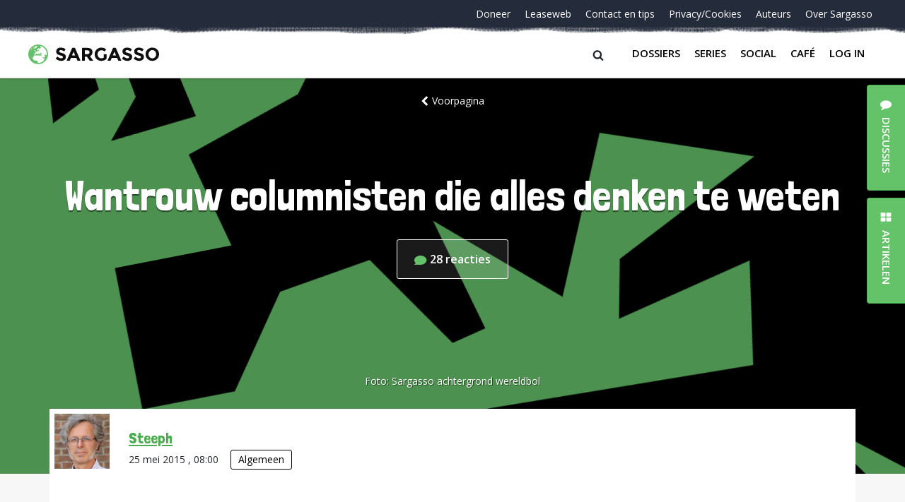

--- FILE ---
content_type: text/html; charset=UTF-8
request_url: https://sargasso.nl/wantrouw-columnisten-die-alles-denken-te-weten/
body_size: 29327
content:
<!doctype html>
<html lang="nl-NL" class="no-js">
<head>
	<meta charset="UTF-8">
	<meta http-equiv="x-ua-compatible" content="ie=edge">
    <title>Wantrouw columnisten die alles denken te weten - Sargasso</title>
	<meta name="description" content="Hopeloos Genuanceerd">
	<meta name="viewport" content="width=device-width, initial-scale = 1.0, maximum-scale=1.0, user-scalable=no" />
    <link rel="apple-touch-icon" sizes="180x180" href="/apple-touch-icon.png">
    <link rel="icon" type="image/png" sizes="32x32" href="/favicon-32x32.png">
    <link rel="icon" type="image/png" sizes="16x16" href="/favicon-16x16.png">
    <link rel="manifest" href="/site.webmanifest">
    <link rel="mask-icon" href="/safari-pinned-tab.svg" color="#64c268">
    <meta name="msapplication-TileColor" content="#ffffff">
    <meta name="theme-color" content="#ffffff">
	<meta name='robots' content='index, follow, max-image-preview:large, max-snippet:-1, max-video-preview:-1' />

	<!-- This site is optimized with the Yoast SEO plugin v26.7 - https://yoast.com/wordpress/plugins/seo/ -->
	<link rel="canonical" href="https://sargasso.nl/wantrouw-columnisten-die-alles-denken-te-weten/" />
	<meta property="og:locale" content="nl_NL" />
	<meta property="og:type" content="article" />
	<meta property="og:title" content="Wantrouw columnisten die alles denken te weten - Sargasso" />
	<meta property="og:description" content="David Brooks is een gerenommeerd columnist in de VS. In de aanloop naar de Irakoorlog was hij een duidelijk voorstander en schoffeerde hij iedereen die tegen was. Pas veel, veel later erkent hij dat het een vergissing was. Maar de manier waarop hij dat doet, maakt het alleen maar erger. Eerst een quote uit de [&hellip;]" />
	<meta property="og:url" content="https://sargasso.nl/wantrouw-columnisten-die-alles-denken-te-weten/" />
	<meta property="og:site_name" content="Sargasso" />
	<meta property="article:published_time" content="2015-05-25T06:00:59+00:00" />
	<meta name="author" content="Steeph" />
	<meta name="twitter:card" content="summary_large_image" />
	<meta name="twitter:creator" content="@http://twitter.com/steeph" />
	<meta name="twitter:site" content="@sargasso" />
	<meta name="twitter:label1" content="Written by" />
	<meta name="twitter:data1" content="Steeph" />
	<meta name="twitter:label2" content="Est. reading time" />
	<meta name="twitter:data2" content="2 minuten" />
	<script type="application/ld+json" class="yoast-schema-graph">{"@context":"https://schema.org","@graph":[{"@type":"Article","@id":"https://sargasso.nl/wantrouw-columnisten-die-alles-denken-te-weten/#article","isPartOf":{"@id":"https://sargasso.nl/wantrouw-columnisten-die-alles-denken-te-weten/"},"author":[{"@id":"https://sargasso.nl/#/schema/person/3341d2892a33504329197d91ff1d6e41"}],"headline":"Wantrouw columnisten die alles denken te weten","datePublished":"2015-05-25T06:00:59+00:00","mainEntityOfPage":{"@id":"https://sargasso.nl/wantrouw-columnisten-die-alles-denken-te-weten/"},"wordCount":503,"keywords":["David Brooks","Irak","Media","Oorlog"],"articleSection":["Algemeen"],"inLanguage":"nl-NL"},{"@type":"WebPage","@id":"https://sargasso.nl/wantrouw-columnisten-die-alles-denken-te-weten/","url":"https://sargasso.nl/wantrouw-columnisten-die-alles-denken-te-weten/","name":"Wantrouw columnisten die alles denken te weten - Sargasso","isPartOf":{"@id":"https://sargasso.nl/#website"},"datePublished":"2015-05-25T06:00:59+00:00","author":{"@id":"https://sargasso.nl/#/schema/person/3341d2892a33504329197d91ff1d6e41"},"breadcrumb":{"@id":"https://sargasso.nl/wantrouw-columnisten-die-alles-denken-te-weten/#breadcrumb"},"inLanguage":"nl-NL","potentialAction":[{"@type":"ReadAction","target":["https://sargasso.nl/wantrouw-columnisten-die-alles-denken-te-weten/"]}]},{"@type":"BreadcrumbList","@id":"https://sargasso.nl/wantrouw-columnisten-die-alles-denken-te-weten/#breadcrumb","itemListElement":[{"@type":"ListItem","position":1,"name":"Home","item":"https://sargasso.nl/"},{"@type":"ListItem","position":2,"name":"Wantrouw columnisten die alles denken te weten"}]},{"@type":"WebSite","@id":"https://sargasso.nl/#website","url":"https://sargasso.nl/","name":"Sargasso","description":"Hopeloos Genuanceerd","potentialAction":[{"@type":"SearchAction","target":{"@type":"EntryPoint","urlTemplate":"https://sargasso.nl/?s={search_term_string}"},"query-input":{"@type":"PropertyValueSpecification","valueRequired":true,"valueName":"search_term_string"}}],"inLanguage":"nl-NL"},{"@type":"Person","@id":"https://sargasso.nl/#/schema/person/3341d2892a33504329197d91ff1d6e41","name":"Steeph","image":{"@type":"ImageObject","inLanguage":"nl-NL","@id":"https://sargasso.nl/#/schema/person/image/94e430ec5ad21bbfaa7361e049295484","url":"https://sargasso.nl/wp-content/uploads/2023/08/steeph_avatar-96x96.png","contentUrl":"https://sargasso.nl/wp-content/uploads/2023/08/steeph_avatar-96x96.png","caption":"Steeph"},"description":"Blogt sinds 2005 voor Sargasso en stuurt op de achtergrond nog een beetje mee, zover dat überhaupt mogelijk is. Gaat door het leven als Stephan Okhuijsen. Studeerde ooit wiskunde/informatica en later ook nog even filosofie. Maar zonder resultaat. Lang werkzaam in de ICT als project/programma/interim manager. En doet nu ook nog wat datadingen via Datagraver. Bestuurlijk actief geweest in een sportvereniging, een jongerenvereniging, een journalistenvereniging, in alle lagen van de organisatie van de SP en nu weer op een school. Bloggend opgevallen met zijn serie over de Europese Grondwet. Daar nooit meer van hersteld. Houdt zich bezig met alternatieven voor het huidige politieke en maatschappelijke systeem, klimaat en privacy. Nieuwsjunk, datamartelaar en informatieverslinder. Online sinds 1993. Was ook even columnist bij RTLZ. Mastodon: https://mastodon.green/@Steeph","sameAs":["http://www.datagraver.com","http://www.linkedin.com/in/stephanokhuijsen","https://x.com/http://twitter.com/steeph"],"url":"https://sargasso.nl/author/steeph/"}]}</script>
	<!-- / Yoast SEO plugin. -->


<link rel='dns-prefetch' href='//cdnjs.cloudflare.com' />
<link rel="alternate" type="application/rss+xml" title="Sargasso &raquo; Wantrouw columnisten die alles denken te weten reacties feed" href="https://sargasso.nl/wantrouw-columnisten-die-alles-denken-te-weten/feed/" />
<link rel="alternate" title="oEmbed (JSON)" type="application/json+oembed" href="https://sargasso.nl/wp-json/oembed/1.0/embed?url=https%3A%2F%2Fsargasso.nl%2Fwantrouw-columnisten-die-alles-denken-te-weten%2F" />
<link rel="alternate" title="oEmbed (XML)" type="text/xml+oembed" href="https://sargasso.nl/wp-json/oembed/1.0/embed?url=https%3A%2F%2Fsargasso.nl%2Fwantrouw-columnisten-die-alles-denken-te-weten%2F&#038;format=xml" />
<style id='wp-img-auto-sizes-contain-inline-css' type='text/css'>
img:is([sizes=auto i],[sizes^="auto," i]){contain-intrinsic-size:3000px 1500px}
/*# sourceURL=wp-img-auto-sizes-contain-inline-css */
</style>
<link rel='stylesheet' id='lrm-modal-css' href='https://sargasso.nl/wp-content/plugins/ajax-login-and-registration-modal-popup/assets/lrm-core-compiled.css?ver=56' type='text/css' media='all' />
<link rel='stylesheet' id='lrm-modal-skin-css' href='https://sargasso.nl/wp-content/plugins/ajax-login-and-registration-modal-popup/skins/default/skin.css?ver=56' type='text/css' media='all' />
<style id='wp-emoji-styles-inline-css' type='text/css'>

	img.wp-smiley, img.emoji {
		display: inline !important;
		border: none !important;
		box-shadow: none !important;
		height: 1em !important;
		width: 1em !important;
		margin: 0 0.07em !important;
		vertical-align: -0.1em !important;
		background: none !important;
		padding: 0 !important;
	}
/*# sourceURL=wp-emoji-styles-inline-css */
</style>
<style id='wp-block-library-inline-css' type='text/css'>
:root{--wp-block-synced-color:#7a00df;--wp-block-synced-color--rgb:122,0,223;--wp-bound-block-color:var(--wp-block-synced-color);--wp-editor-canvas-background:#ddd;--wp-admin-theme-color:#007cba;--wp-admin-theme-color--rgb:0,124,186;--wp-admin-theme-color-darker-10:#006ba1;--wp-admin-theme-color-darker-10--rgb:0,107,160.5;--wp-admin-theme-color-darker-20:#005a87;--wp-admin-theme-color-darker-20--rgb:0,90,135;--wp-admin-border-width-focus:2px}@media (min-resolution:192dpi){:root{--wp-admin-border-width-focus:1.5px}}.wp-element-button{cursor:pointer}:root .has-very-light-gray-background-color{background-color:#eee}:root .has-very-dark-gray-background-color{background-color:#313131}:root .has-very-light-gray-color{color:#eee}:root .has-very-dark-gray-color{color:#313131}:root .has-vivid-green-cyan-to-vivid-cyan-blue-gradient-background{background:linear-gradient(135deg,#00d084,#0693e3)}:root .has-purple-crush-gradient-background{background:linear-gradient(135deg,#34e2e4,#4721fb 50%,#ab1dfe)}:root .has-hazy-dawn-gradient-background{background:linear-gradient(135deg,#faaca8,#dad0ec)}:root .has-subdued-olive-gradient-background{background:linear-gradient(135deg,#fafae1,#67a671)}:root .has-atomic-cream-gradient-background{background:linear-gradient(135deg,#fdd79a,#004a59)}:root .has-nightshade-gradient-background{background:linear-gradient(135deg,#330968,#31cdcf)}:root .has-midnight-gradient-background{background:linear-gradient(135deg,#020381,#2874fc)}:root{--wp--preset--font-size--normal:16px;--wp--preset--font-size--huge:42px}.has-regular-font-size{font-size:1em}.has-larger-font-size{font-size:2.625em}.has-normal-font-size{font-size:var(--wp--preset--font-size--normal)}.has-huge-font-size{font-size:var(--wp--preset--font-size--huge)}.has-text-align-center{text-align:center}.has-text-align-left{text-align:left}.has-text-align-right{text-align:right}.has-fit-text{white-space:nowrap!important}#end-resizable-editor-section{display:none}.aligncenter{clear:both}.items-justified-left{justify-content:flex-start}.items-justified-center{justify-content:center}.items-justified-right{justify-content:flex-end}.items-justified-space-between{justify-content:space-between}.screen-reader-text{border:0;clip-path:inset(50%);height:1px;margin:-1px;overflow:hidden;padding:0;position:absolute;width:1px;word-wrap:normal!important}.screen-reader-text:focus{background-color:#ddd;clip-path:none;color:#444;display:block;font-size:1em;height:auto;left:5px;line-height:normal;padding:15px 23px 14px;text-decoration:none;top:5px;width:auto;z-index:100000}html :where(.has-border-color){border-style:solid}html :where([style*=border-top-color]){border-top-style:solid}html :where([style*=border-right-color]){border-right-style:solid}html :where([style*=border-bottom-color]){border-bottom-style:solid}html :where([style*=border-left-color]){border-left-style:solid}html :where([style*=border-width]){border-style:solid}html :where([style*=border-top-width]){border-top-style:solid}html :where([style*=border-right-width]){border-right-style:solid}html :where([style*=border-bottom-width]){border-bottom-style:solid}html :where([style*=border-left-width]){border-left-style:solid}html :where(img[class*=wp-image-]){height:auto;max-width:100%}:where(figure){margin:0 0 1em}html :where(.is-position-sticky){--wp-admin--admin-bar--position-offset:var(--wp-admin--admin-bar--height,0px)}@media screen and (max-width:600px){html :where(.is-position-sticky){--wp-admin--admin-bar--position-offset:0px}}

/*# sourceURL=wp-block-library-inline-css */
</style><style id='global-styles-inline-css' type='text/css'>
:root{--wp--preset--aspect-ratio--square: 1;--wp--preset--aspect-ratio--4-3: 4/3;--wp--preset--aspect-ratio--3-4: 3/4;--wp--preset--aspect-ratio--3-2: 3/2;--wp--preset--aspect-ratio--2-3: 2/3;--wp--preset--aspect-ratio--16-9: 16/9;--wp--preset--aspect-ratio--9-16: 9/16;--wp--preset--color--black: #000000;--wp--preset--color--cyan-bluish-gray: #abb8c3;--wp--preset--color--white: #ffffff;--wp--preset--color--pale-pink: #f78da7;--wp--preset--color--vivid-red: #cf2e2e;--wp--preset--color--luminous-vivid-orange: #ff6900;--wp--preset--color--luminous-vivid-amber: #fcb900;--wp--preset--color--light-green-cyan: #7bdcb5;--wp--preset--color--vivid-green-cyan: #00d084;--wp--preset--color--pale-cyan-blue: #8ed1fc;--wp--preset--color--vivid-cyan-blue: #0693e3;--wp--preset--color--vivid-purple: #9b51e0;--wp--preset--gradient--vivid-cyan-blue-to-vivid-purple: linear-gradient(135deg,rgb(6,147,227) 0%,rgb(155,81,224) 100%);--wp--preset--gradient--light-green-cyan-to-vivid-green-cyan: linear-gradient(135deg,rgb(122,220,180) 0%,rgb(0,208,130) 100%);--wp--preset--gradient--luminous-vivid-amber-to-luminous-vivid-orange: linear-gradient(135deg,rgb(252,185,0) 0%,rgb(255,105,0) 100%);--wp--preset--gradient--luminous-vivid-orange-to-vivid-red: linear-gradient(135deg,rgb(255,105,0) 0%,rgb(207,46,46) 100%);--wp--preset--gradient--very-light-gray-to-cyan-bluish-gray: linear-gradient(135deg,rgb(238,238,238) 0%,rgb(169,184,195) 100%);--wp--preset--gradient--cool-to-warm-spectrum: linear-gradient(135deg,rgb(74,234,220) 0%,rgb(151,120,209) 20%,rgb(207,42,186) 40%,rgb(238,44,130) 60%,rgb(251,105,98) 80%,rgb(254,248,76) 100%);--wp--preset--gradient--blush-light-purple: linear-gradient(135deg,rgb(255,206,236) 0%,rgb(152,150,240) 100%);--wp--preset--gradient--blush-bordeaux: linear-gradient(135deg,rgb(254,205,165) 0%,rgb(254,45,45) 50%,rgb(107,0,62) 100%);--wp--preset--gradient--luminous-dusk: linear-gradient(135deg,rgb(255,203,112) 0%,rgb(199,81,192) 50%,rgb(65,88,208) 100%);--wp--preset--gradient--pale-ocean: linear-gradient(135deg,rgb(255,245,203) 0%,rgb(182,227,212) 50%,rgb(51,167,181) 100%);--wp--preset--gradient--electric-grass: linear-gradient(135deg,rgb(202,248,128) 0%,rgb(113,206,126) 100%);--wp--preset--gradient--midnight: linear-gradient(135deg,rgb(2,3,129) 0%,rgb(40,116,252) 100%);--wp--preset--font-size--small: 13px;--wp--preset--font-size--medium: 20px;--wp--preset--font-size--large: 36px;--wp--preset--font-size--x-large: 42px;--wp--preset--spacing--20: 0.44rem;--wp--preset--spacing--30: 0.67rem;--wp--preset--spacing--40: 1rem;--wp--preset--spacing--50: 1.5rem;--wp--preset--spacing--60: 2.25rem;--wp--preset--spacing--70: 3.38rem;--wp--preset--spacing--80: 5.06rem;--wp--preset--shadow--natural: 6px 6px 9px rgba(0, 0, 0, 0.2);--wp--preset--shadow--deep: 12px 12px 50px rgba(0, 0, 0, 0.4);--wp--preset--shadow--sharp: 6px 6px 0px rgba(0, 0, 0, 0.2);--wp--preset--shadow--outlined: 6px 6px 0px -3px rgb(255, 255, 255), 6px 6px rgb(0, 0, 0);--wp--preset--shadow--crisp: 6px 6px 0px rgb(0, 0, 0);}:where(.is-layout-flex){gap: 0.5em;}:where(.is-layout-grid){gap: 0.5em;}body .is-layout-flex{display: flex;}.is-layout-flex{flex-wrap: wrap;align-items: center;}.is-layout-flex > :is(*, div){margin: 0;}body .is-layout-grid{display: grid;}.is-layout-grid > :is(*, div){margin: 0;}:where(.wp-block-columns.is-layout-flex){gap: 2em;}:where(.wp-block-columns.is-layout-grid){gap: 2em;}:where(.wp-block-post-template.is-layout-flex){gap: 1.25em;}:where(.wp-block-post-template.is-layout-grid){gap: 1.25em;}.has-black-color{color: var(--wp--preset--color--black) !important;}.has-cyan-bluish-gray-color{color: var(--wp--preset--color--cyan-bluish-gray) !important;}.has-white-color{color: var(--wp--preset--color--white) !important;}.has-pale-pink-color{color: var(--wp--preset--color--pale-pink) !important;}.has-vivid-red-color{color: var(--wp--preset--color--vivid-red) !important;}.has-luminous-vivid-orange-color{color: var(--wp--preset--color--luminous-vivid-orange) !important;}.has-luminous-vivid-amber-color{color: var(--wp--preset--color--luminous-vivid-amber) !important;}.has-light-green-cyan-color{color: var(--wp--preset--color--light-green-cyan) !important;}.has-vivid-green-cyan-color{color: var(--wp--preset--color--vivid-green-cyan) !important;}.has-pale-cyan-blue-color{color: var(--wp--preset--color--pale-cyan-blue) !important;}.has-vivid-cyan-blue-color{color: var(--wp--preset--color--vivid-cyan-blue) !important;}.has-vivid-purple-color{color: var(--wp--preset--color--vivid-purple) !important;}.has-black-background-color{background-color: var(--wp--preset--color--black) !important;}.has-cyan-bluish-gray-background-color{background-color: var(--wp--preset--color--cyan-bluish-gray) !important;}.has-white-background-color{background-color: var(--wp--preset--color--white) !important;}.has-pale-pink-background-color{background-color: var(--wp--preset--color--pale-pink) !important;}.has-vivid-red-background-color{background-color: var(--wp--preset--color--vivid-red) !important;}.has-luminous-vivid-orange-background-color{background-color: var(--wp--preset--color--luminous-vivid-orange) !important;}.has-luminous-vivid-amber-background-color{background-color: var(--wp--preset--color--luminous-vivid-amber) !important;}.has-light-green-cyan-background-color{background-color: var(--wp--preset--color--light-green-cyan) !important;}.has-vivid-green-cyan-background-color{background-color: var(--wp--preset--color--vivid-green-cyan) !important;}.has-pale-cyan-blue-background-color{background-color: var(--wp--preset--color--pale-cyan-blue) !important;}.has-vivid-cyan-blue-background-color{background-color: var(--wp--preset--color--vivid-cyan-blue) !important;}.has-vivid-purple-background-color{background-color: var(--wp--preset--color--vivid-purple) !important;}.has-black-border-color{border-color: var(--wp--preset--color--black) !important;}.has-cyan-bluish-gray-border-color{border-color: var(--wp--preset--color--cyan-bluish-gray) !important;}.has-white-border-color{border-color: var(--wp--preset--color--white) !important;}.has-pale-pink-border-color{border-color: var(--wp--preset--color--pale-pink) !important;}.has-vivid-red-border-color{border-color: var(--wp--preset--color--vivid-red) !important;}.has-luminous-vivid-orange-border-color{border-color: var(--wp--preset--color--luminous-vivid-orange) !important;}.has-luminous-vivid-amber-border-color{border-color: var(--wp--preset--color--luminous-vivid-amber) !important;}.has-light-green-cyan-border-color{border-color: var(--wp--preset--color--light-green-cyan) !important;}.has-vivid-green-cyan-border-color{border-color: var(--wp--preset--color--vivid-green-cyan) !important;}.has-pale-cyan-blue-border-color{border-color: var(--wp--preset--color--pale-cyan-blue) !important;}.has-vivid-cyan-blue-border-color{border-color: var(--wp--preset--color--vivid-cyan-blue) !important;}.has-vivid-purple-border-color{border-color: var(--wp--preset--color--vivid-purple) !important;}.has-vivid-cyan-blue-to-vivid-purple-gradient-background{background: var(--wp--preset--gradient--vivid-cyan-blue-to-vivid-purple) !important;}.has-light-green-cyan-to-vivid-green-cyan-gradient-background{background: var(--wp--preset--gradient--light-green-cyan-to-vivid-green-cyan) !important;}.has-luminous-vivid-amber-to-luminous-vivid-orange-gradient-background{background: var(--wp--preset--gradient--luminous-vivid-amber-to-luminous-vivid-orange) !important;}.has-luminous-vivid-orange-to-vivid-red-gradient-background{background: var(--wp--preset--gradient--luminous-vivid-orange-to-vivid-red) !important;}.has-very-light-gray-to-cyan-bluish-gray-gradient-background{background: var(--wp--preset--gradient--very-light-gray-to-cyan-bluish-gray) !important;}.has-cool-to-warm-spectrum-gradient-background{background: var(--wp--preset--gradient--cool-to-warm-spectrum) !important;}.has-blush-light-purple-gradient-background{background: var(--wp--preset--gradient--blush-light-purple) !important;}.has-blush-bordeaux-gradient-background{background: var(--wp--preset--gradient--blush-bordeaux) !important;}.has-luminous-dusk-gradient-background{background: var(--wp--preset--gradient--luminous-dusk) !important;}.has-pale-ocean-gradient-background{background: var(--wp--preset--gradient--pale-ocean) !important;}.has-electric-grass-gradient-background{background: var(--wp--preset--gradient--electric-grass) !important;}.has-midnight-gradient-background{background: var(--wp--preset--gradient--midnight) !important;}.has-small-font-size{font-size: var(--wp--preset--font-size--small) !important;}.has-medium-font-size{font-size: var(--wp--preset--font-size--medium) !important;}.has-large-font-size{font-size: var(--wp--preset--font-size--large) !important;}.has-x-large-font-size{font-size: var(--wp--preset--font-size--x-large) !important;}
/*# sourceURL=global-styles-inline-css */
</style>

<style id='classic-theme-styles-inline-css' type='text/css'>
/*! This file is auto-generated */
.wp-block-button__link{color:#fff;background-color:#32373c;border-radius:9999px;box-shadow:none;text-decoration:none;padding:calc(.667em + 2px) calc(1.333em + 2px);font-size:1.125em}.wp-block-file__button{background:#32373c;color:#fff;text-decoration:none}
/*# sourceURL=/wp-includes/css/classic-themes.min.css */
</style>
<link rel='stylesheet' id='contact-form-7-css' href='https://sargasso.nl/wp-content/plugins/contact-form-7/includes/css/styles.css?ver=6.1.4' type='text/css' media='all' />
<link rel='stylesheet' id='paytium-public-css' href='https://sargasso.nl/wp-content/plugins/paytium/public/css/public.css?ver=5.0.1' type='text/css' media='all' />
<link rel='stylesheet' id='paytium-jquery-ui-css' href='https://sargasso.nl/wp-content/plugins/paytium/public/css/jquery-ui.css?ver=5.0.1' type='text/css' media='all' />
<link rel='stylesheet' id='mainstyles-css' href='https://sargasso.nl/wp-content/themes/sargasso_v5/assets/css/app.css?ver=1.0' type='text/css' media='all' />
<script type="text/javascript" src="https://sargasso.nl/wp-includes/js/jquery/jquery.min.js?ver=3.7.1" id="jquery-core-js"></script>
<script type="text/javascript" src="https://sargasso.nl/wp-includes/js/jquery/jquery-migrate.min.js?ver=3.4.1" id="jquery-migrate-js"></script>
<script type="text/javascript" id="antispam-js-extra">
/* <![CDATA[ */
var anti_spam_ajax = {"ajaxurl":"https://sargasso.nl/wp-admin/admin-ajax.php","nonce":"1bf048a702"};
//# sourceURL=antispam-js-extra
/* ]]> */
</script>
<script type="text/javascript" src="https://sargasso.nl/wp-content/themes/sargasso_v5/anti_spam_ajax/anti_spam.js?ver=6.9" id="antispam-js"></script>
<link rel="https://api.w.org/" href="https://sargasso.nl/wp-json/" /><link rel="alternate" title="JSON" type="application/json" href="https://sargasso.nl/wp-json/wp/v2/posts/245484" /><link rel="EditURI" type="application/rsd+xml" title="RSD" href="https://sargasso.nl/xmlrpc.php?rsd" />
<link rel='shortlink' href='https://sargasso.nl/?p=245484' />
</head><body class="wp-singular post-template-default single single-post postid-245484 single-format-standard wp-theme-sargasso_v5">
<div id="page-wrapper" class="page-wrapper">
    <div class="page-container">
				<header class="header">
            <div class="header__container">
                <div id="nav-top" class="header__top">
	<nav class="nav-top"><ul id="menu-navigatie-beneden" class="nav-top__items"><li id="menu-item-303297" class="nav-top__item menu-item menu-item-type-post_type menu-item-object-page menu-item-303297"><a class="nav-top__link" href="https://sargasso.nl/doneer/">Doneer</a></li>
<li id="menu-item-170669" class="nav-top__item leaseweb menu-item menu-item-type-custom menu-item-object-custom menu-item-170669"><a class="nav-top__link" href="/leaseweb">Leaseweb</a></li>
<li id="menu-item-278471" class="nav-top__item menu-item menu-item-type-post_type menu-item-object-page menu-item-278471"><a class="nav-top__link" href="https://sargasso.nl/contact-tip-ons/">Contact en tips</a></li>
<li id="menu-item-213124" class="nav-top__item menu-item menu-item-type-post_type menu-item-object-page menu-item-213124"><a class="nav-top__link" href="https://sargasso.nl/privacycookies/">Privacy/Cookies</a></li>
<li id="menu-item-324792" class="nav-top__item menu-item menu-item-type-post_type menu-item-object-page menu-item-324792"><a class="nav-top__link" href="https://sargasso.nl/auteurs/">Auteurs</a></li>
<li id="menu-item-324793" class="nav-top__item menu-item menu-item-type-post_type menu-item-object-page menu-item-324793"><a class="nav-top__link" href="https://sargasso.nl/over-sargasso/">Over Sargasso</a></li>
</ul></nav></div>
                <div class="header__bottom">
	<a href="https://sargasso.nl" class="header-logo">
		<img src="https://sargasso.nl/wp-content/themes/sargasso_v5/assets/img/sargasso-logo.svg" onerror="this.onerror=null; this.src='https://sargasso.nl/wp-content/themes/sargasso_v5/assets/img/sargasso-logo.png'" alt="Logo Sargasso" class="header-logo__img">
	</a>
<!--	<a href="#" class="user-login">Inloggen</a>-->

    <div class="header__right">
        <div class="searchform__btn"><span class="searchform__icon icon-search"></span></div>
        <button class="nav-main__btn navbar-toggler collapsed" type="button" data-toggle="collapse" data-target="#bs4navbar" aria-controls="bs4navbar" aria-expanded="false" aria-label="Toggle navigation">
            <span class="hb-l hb-l--1"></span>
            <span class="hb-l hb-l--2"></span>
            <span class="hb-l hb-l--3"></span>
        </button>
        <nav id="nav-bottom" class="nav-main navbar navbar-expand-lg navbar-light bg-faded">
            <div id="bs4navbar" class="nav-main__collapse collapse navbar-collapse"><ul id="menu-navigatie-boven" class="navbar-nav mr-auto"><li id="menu-item-324789" class="menu-item menu-item-type-post_type menu-item-object-page menu-item-324789 nav-item"><a href="https://sargasso.nl/dossiers/" class="nav-link comment-link" data-comments="0" data-slug="dossiers">Dossiers</a></li>
<li id="menu-item-324790" class="menu-item menu-item-type-post_type menu-item-object-page menu-item-324790 nav-item"><a href="https://sargasso.nl/series/" class="nav-link comment-link" data-comments="0" data-slug="series">Series</a></li>
<li id="menu-item-342070" class="menu-item menu-item-type-custom menu-item-object-custom menu-item-342070 nav-item"><a href="https://social.sargasso.nl" class="nav-link comment-link" data-comments="0" data-slug="social.sargasso.nl">Social</a></li>
<li id="menu-item-324791" class="menu-item menu-item-type-post_type menu-item-object-page menu-item-324791 nav-item"><a href="https://sargasso.nl/sargasso-cafe/" class="nav-link comment-link" data-comments="7354" data-slug="sargasso-cafe">Café</a></li>
<li id="menu-item-" class="lrm-login menu-item- nav-item"><a href="https://sargasso.nl/wp-login.php?redirect_to=%2Fwantrouw-columnisten-die-alles-denken-te-weten%2F" class="nav-link">Log in</a></li>
</ul></div>        </nav>
    </div>

</div>
            </div>
            <form class="searchform" action="/" method="get">
    <div class="searchform__container">
        <label class="searchform__label" for="search">Search in https://sargasso.nl/</label>
        <input class="searchform__text" type="text" name="s" id="search" value="" placeholder="" />
        <span class="searchform__overlay"></span>
    </div>
</form>
		</header>
					<div class="hero hero--margin" style="background-image:url('https://sargasso.nl/wp-content/uploads/2022/04/SargassoBackground-1920x560.png');">
    <div class="hero__container hero__container--serie">

        <div class="hero__top-container hero__top-container--centered">
            <a href="/" class="hero__back"><span class="hero__icon-chevron-left icon-chevron-left"></span>Voorpagina</a>
        </div>

        <div class="hero__row">
            <div class="hero__col hero__col--wide">
                <h1 class="hero__title hero__title--centered">Wantrouw columnisten die alles denken te weten</h1>
	            <div class="hero__counter">
		            <a href="https://sargasso.nl/wantrouw-columnisten-die-alles-denken-te-weten/#comments" class="hero__counter-wrap comment-link" data-comments="28" data-slug="wantrouw-columnisten-die-alles-denken-te-weten">
			            <svg class="hero__counter-icon" width="18" height="13" viewBox="0 0 18 13" xmlns="http://www.w3.org/2000/svg"><path d="M8.667 0C3.887 0 0 2.916 0 6.5c0 1.582.75 3.08 2.126 4.265l-1.99 1.592c-.12.096-.166.257-.116.402.05.143.188.24.34.24h8.307c4.78 0 8.666-2.916 8.666-6.5S13.446 0 8.667 0z" fill="#65C169" fill-rule="evenodd"/></svg>
			            <span class="hero__counter-number">28</span> <span class="hero__counter-comments">reacties</span>		            </a>
	            </div>
            </div>
        </div>
    </div>
	        <div class="hero__bottom-container hero__bottom-container--margin">
            <span class="hero__credits">
                                    Foto: <span class="hero__author">Sargasso achtergrond wereldbol</span>
                            </span>
        </div>
	</div>
			<main class="main">
    <div class="main__container main__container--small">
        <!-- Author -->
        <div class="author">
            <div class="author__img-box" style="background-image: url(https://sargasso.nl/wp-content/uploads/2023/08/steeph_avatar-192x192.png)">
            </div>
            <div class="author__info">
                <span class="author__name"><a href="https://sargasso.nl/author/steeph/" title="Posts by Steeph" class="author url fn" rel="author">Steeph</a></span>
                <time class="author__published">25 mei 2015                    , 08:00 </time>
                                <span><span class="label"><a href="https://sargasso.nl/category/algemeen/" rel="tag">Algemeen</a></span></span>
            </div>
        </div>
        <!-- /Author -->

        <div class="main__wrapper">

                        <div class="article-main">
                <p>David Brooks is een gerenommeerd columnist in de VS. In de aanloop naar de Irakoorlog was hij een duidelijk voorstander en <a href="http://www.salon.com/2013/09/15/david_brooks_was_wrong_on_iraq_and_afghanistan/">schoffeerde</a> hij iedereen die tegen was. Pas <a href="http://www.huffingtonpost.com/greg-mitchell/david-brooks-no-apologies_b_93265.html">veel</a>, <a href="http://www.motherjones.com/politics/2013/03/iraq-war-spin-bush-david-corn">veel</a> later erkent hij dat het <a href="http://gregmitchellwriter.blogspot.nl/2013/03/ten-years-ago-david-brooks-iraq-war-hawk.html">een</a> vergissing was. Maar de <a href="http://www.nytimes.com/2015/05/19/opinion/david-brooks-learning-from-mistakes.html?_r=0">manier</a> waarop hij <a href="http://www.volkskrant.nl/dossier-david-brooks/wantrouw-leiders-die-alles-willen-veranderen~a4038339/">dat doet</a>, maakt het alleen maar erger.</p>
<p>Eerst een quote uit de <a href="http://www.volkskrant.nl/dossier-david-brooks/wantrouw-leiders-die-alles-willen-veranderen~a4038339/">Nederlandse vertaling in de Volkskrant</a> van het oorspronkelijk in de <a href="http://www.nytimes.com/2015/05/19/opinion/david-brooks-learning-from-mistakes.html?_r=0">New York Times</a> verschenen stuk.</p>
<blockquote><p>En zo komen we bij Irak. Vanuit het gezichtspunt van vandaag was de beslissing om daar oorlog te gaan voeren een duidelijke taxatiefout die werd gemaakt door president George W. Bush en die werd gesteund door 72 procent van de Amerikaanse bevolking &#8211; en ook door mij.</p></blockquote>
<p><span id="more-245484"></span>Taxatiefout&#8230; sorry, kan gebeuren. Ruim vierduizend dode Amerikanen, ruim honderdduizend dode Irakezen, een ontwricht land, een voedingsbodem voor IS en dat alles gebaseerd op leugens&#8230; een taxatiefout.</p>
<p>Nee, het was geen taxatiefout van Bush jr. Die was het al van plan vanaf 12 september 2001. Het was alleen zaak om iedereen te overtuigen. En dat ging het beste met leugen op suggestie op leugen stapelen. En nee, het volstaat niet dan te wijzen naar de &#8220;gebrekkige inlichtingen&#8221;. Het was bij iedere uitspraak vanuit de regering van de VS steeds binnen enkele dagen duidelijk dat het rammelde aan alle kanten. Alleen haalde dat zelden de voorpagina&#8217;s. Wel sappige uitspraken als &#8220;we don&#8217;t want the smoking gun to be a mushroom cloud&#8221;.<br />
En doordat er geen grote aandacht was voor tegenspraak (dat werd de kop in gedrukt door columnisten en talking heads zoals Brooks), dacht 72 procent van de Amerikanen dat het volstrekt gerechtvaardigd was om Irak binnen te vallen.</p>
<p>Het was het gebrek aan kritisch vermogen van Brooks en de zijnen die ruimte gaven aan de massamoord van Bush jr. en de destabilisatie van een hele regio. Het afdoen als een &#8220;taxatiefout&#8221; en vervolgens schrijven dat: </p>
<blockquote><p>Irak leert ons tenslotte om leiders te wantrouwen die revolutionaire veranderingen proberen te forceren.</p></blockquote>
<p>is een enorme ontkenning van de eigen verantwoordelijkheid in deze clusterfuck. Als hij, en velen met hem, echt kritische journalistiek hadden bedreven, hadden de commentaren er heel anders uit gezien. Dan hadden er uitspraken in gestaan als &#8220;waarom is terrorisme en 9/11 een reden als geen van de terroristen van 9/11 (of andere grote aanslagen) uit Irak kwam (maar wel 9 uit Saoedi-Arabië)?&#8221; of &#8220;Waarom zijn &#8216;weapons of mass destruction&#8217; een reden als niemand hard bewijs kan leveren, sterker nog, terwijl er alleen maar bewijs in tegenspraak is (<a href="https://en.wikipedia.org/wiki/United_Nations_Security_Council_and_the_Iraq_War">Blix, ElBaradei</a>)?&#8221; of &#8220;hoe vaak zijn we eigenlijk succesvol een land binnen gevallen dat niet in oorlog was met andere landen en hebben daar een goed functionerende democratie neergezet?&#8221;</p>
<p>Nu zeggen dat het een taxatiefout was, die meer dan honderdduizend mensen het leven heeft gekost, is een gotspe. Nu zeggen dat het beter is te twijfelen aan leiders die toch zo mooi zeggen goed te willen doen, is een rookgordijn voor het eigen falen.</p>
<p>De man verdient daarvoor geen podium. Tenzij hij oprecht zijn excuses komt aanbieden.</p>
                            </div>
            <div class="meta-info">
                <!-- vote btn -->
                    <div class="btn btn-lg button__secondary btn-share wpulike"><div class="wp_ulike_general_class wp_ulike_is_restricted"><div
                    data-ulike-id="245484"
                    data-ulike-nonce="e8fad9b4c2"
                    data-ulike-type="post"
                    data-ulike-status="0"
                    class="wp_ulike_btn wp_ulike_put_image wp_post_btn_245484"><span class="button__like icon-thumb-up"></span><span class="count-box">0</span>            </div></div></div>
                                        <div class="article-label">
				            <span class="article-label__icon">
			            		<svg width="21" height="21" viewBox="0 0 21 21" xmlns="http://www.w3.org/2000/svg"><path
                                            d="M9.94.5l-8.56.8L.5 9.94 11.06 20.5l9.44-9.44L9.94.5zM6.58 6.74c-.64.64-1.6.64-2.24 0-.64-.64-.64-1.6 0-2.24.64-.64 1.6-.64 2.24 0 .64.64.64 1.6 0 2.24z"
                                            fill="#64C268" fill-rule="evenodd"/></svg>
		            		</span>
                        <ul class="article-label__items">
                                                            <li class="article-label__item">
                                    <a href="https://sargasso.nl/tag/david-brooks/"
                                       class="article-label__url">david brooks</a>
                                </li>
                                                            <li class="article-label__item">
                                    <a href="https://sargasso.nl/tag/irak/"
                                       class="article-label__url">irak</a>
                                </li>
                                                            <li class="article-label__item">
                                    <a href="https://sargasso.nl/tag/media/"
                                       class="article-label__url">media</a>
                                </li>
                                                            <li class="article-label__item">
                                    <a href="https://sargasso.nl/tag/oorlog/"
                                       class="article-label__url">oorlog</a>
                                </li>
                                                    </ul>
                    </div>
                                            </div>
        </div>
    </div>

    <footer class="article-footer">
        <div class="article-footer__title">Deel artikel</div>
        <ul class="social social--inline">
            <li class="social__item">
                <a href="https://www.facebook.com/sharer.php?u=https%3A%2F%2Fsargasso.nl%2Fwantrouw-columnisten-die-alles-denken-te-weten%2F" class="social__link social__link--facebook"><i class="social__icon icon-facebook"></i></a>
            </li>
            <li class="social__item">
                <a target="_blank"
                   href="https://twitter.com/intent/tweet?text=Ik+las+net+%27Wantrouw+columnisten+die+alles+denken+te+weten%27&url=https%3A%2F%2Fsargasso.nl%2Fwantrouw-columnisten-die-alles-denken-te-weten%2F&via=sargasso"
                   class="social__link social__link--twitter"><i class="social__icon icon-twitter"></i></a>
            </li>
        </ul>
    </footer>

</main>
<div class="comments" id="comments">
    <div class="main__container main__container--small main__container--transparent">
                            <h2>Reacties <span data-slug="wantrouw-columnisten-die-alles-denken-te-weten" data-show-link="1"
                           data-comments="28"
                           class="comments__count comment-link"><span>(28)</span></span>
        </h2>
                <div class="comment even thread-even depth-1 comments__box-wrapper">
        <!-- Comment Box -->
        <div class="comments__box  depth-1 "
             id="comment-915813"
             data-parent=""
             data-index="1"
             itemprop="comment" itemscope itemtype="http://schema.org/Comment">
            <div class="comments__box-container">
                <div class="comments__author-img-container" >
                </div>
                <div class="comments__content-wrap">
                    <span class="comments__number">#1</span>
                    <span class="comments__author-name">
							zuiver                                						</span>
                                        <time class="comments__date"
                          datetime="2015-05-25T08:20+02:00"
                          itemprop="datePublished"><a href="#comment-915813"
                                                      itemprop="url">25 mei 2015                            , 08:20</a></time>
                    <div class="comments__content"><p>Inderdaad, wantrouwen. Het politiek/publicist-propagandacomplex is altijd actief. Wantrouw alles wat je ziet, leest en hoort uit die hoek. Maar het leven wordt dan wel heel moeilijk. Het leven heeft vertrouwen nodig. </p>
<p>OK, dat zijn we nu dus kwijt.<br />
En nu? (serieuze vraag overigens)</p>
</div>
                                        <footer class="comments__footer">
                        <ul class="comments__action-items">
                                <li class="article__action-item article__action-item--likes wpulike wpulike-default " ><div class="wp_ulike_general_class wp_ulike_is_restricted"><div
                    data-ulike-id="915813"
                    data-ulike-nonce="681a0f524f"
                    data-ulike-type="comment"
                    data-ulike-status="0"
                    class="wp_ulike_btn wp_ulike_put_image wp_comment_btn_915813"><span class="count-box">0</span>            </div></div></li>
                                                                    <li class="comments__action-item">
                                    <i class="comments__icon icon-chevron-down"></i>
                                    <span class="comments__label sg-navigation sg-navigate-next"
                                          data-comment-id="915813"
                                          data-goto='2'
                                          data-parent="0">
                                                                                            Volgende discussie
                                                                                    </span>
                                </li>
                                                                                                                </ul>
                    </footer>
                </div>
            </div>
        </div>
                </div>
                <div class="comment byuser comment-author-cassandraclub odd alt thread-odd thread-alt depth-1 comments__box-wrapper">
        <!-- Comment Box -->
        <div class="comments__box  depth-1 "
             id="comment-915815"
             data-parent=""
             data-index="2"
             itemprop="comment" itemscope itemtype="http://schema.org/Comment">
            <div class="comments__box-container">
                <div class="comments__author-img-container" >
                </div>
                <div class="comments__content-wrap">
                    <span class="comments__number">#2</span>
                    <span class="comments__author-name">
							<a class="comment-author-link"
                                     href="https://sargasso.nl/author/cassandraclub/">Hans Verbeek</a>						</span>
                                        <time class="comments__date"
                          datetime="2015-05-25T09:05+02:00"
                          itemprop="datePublished"><a href="#comment-915815"
                                                      itemprop="url">25 mei 2015                            , 09:05</a></time>
                    <div class="comments__content"><p>Dapper stuk, Steeph.</p>
<p>Chris Matthews van het Amerikaanse Hardball ondervraagt een voormalig CIA-kopstuk over de &#8217;taxatiefout&#8217;. </p>
<div class="sryoutube"><object type="application/x-shockwave-flash" style="width: 425px; height: 350px;" data="https://www.youtube.com/v/93Fxjup53z8"><param name="movie" value="http://www.youtube.com/v/93Fxjup53z8"/></object></div>
<p>Er zijn maar weinig journalisten, die politici en regeringsleiders echt kritisch ondervragen. Ik herinner mij Jeroen Pauw, die Frans Timmermans in de val liet lopen.</p>
<p>Vergelijkbaar met de oorlogshitserij uit 2003 is de geilheid waarmee het afgelopen jaar de verantwoordelijkheid voor de MH17-ramp bij Rusland wordt gelegd. Er gaat geen week voorbij of je hoort in het NOS-journaal wel iemand Buk-raket zeggen. Die boodschap moet er ingeramd worden. Olav Koens en David-Jan Godfroid twijfelen niet en wantrouwen de Oekraïnse geheime dienst ook niet.<br />
Wie de Buk-raket-hypothese in twijfel trekt wordt uitgemaakt voor complotdenker of door Putin betaalde internet-trol&#8230; ook hier op Sargasso.</p>
</div>
                                        <footer class="comments__footer">
                        <ul class="comments__action-items">
                                <li class="article__action-item article__action-item--likes wpulike wpulike-default " ><div class="wp_ulike_general_class wp_ulike_is_restricted"><div
                    data-ulike-id="915815"
                    data-ulike-nonce="2cd3a833f2"
                    data-ulike-type="comment"
                    data-ulike-status="0"
                    class="wp_ulike_btn wp_ulike_put_image wp_comment_btn_915815"><span class="count-box">0</span>            </div></div></li>
                                                                    <li class="comments__action-item">
                                    <i class="comments__icon icon-chevron-down"></i>
                                    <span class="comments__label sg-navigation sg-navigate-next"
                                          data-comment-id="915815"
                                          data-goto='3'
                                          data-parent="0">
                                                                                            Volgende discussie
                                                                                    </span>
                                </li>
                                                                                            <li class="comments__action-item">
                                    <i class="comments__icon icon-chevron-up"></i>
                                    <span class="comments__label sg-navigation sg-navigate-previous"
                                          data-goto='1'
                                          data-parent="0">
                                                                                            Vorige discussie
                                                                                    </span>
                                </li>
                                                                                </ul>
                    </footer>
                </div>
            </div>
        </div>
                </div>
                <div class="comment byuser comment-author-jona-lendering even thread-even depth-1 comments__box-wrapper">
        <!-- Comment Box -->
        <div class="comments__box  depth-1 "
             id="comment-915816"
             data-parent=""
             data-index="3"
             itemprop="comment" itemscope itemtype="http://schema.org/Comment">
            <div class="comments__box-container">
                <div class="comments__author-img-container" >
                </div>
                <div class="comments__content-wrap">
                    <span class="comments__number">#3</span>
                    <span class="comments__author-name">
							<a class="comment-author-link"
                                     href="https://sargasso.nl/author/jona-lendering/">Jona Lendering</a>						</span>
                                        <time class="comments__date"
                          datetime="2015-05-25T09:05+02:00"
                          itemprop="datePublished"><a href="#comment-915816"
                                                      itemprop="url">25 mei 2015                            , 09:05</a></time>
                    <div class="comments__content"><p>Misschien is het zinvol erop te wijzen dat er zelfs met de informatie die Bush had laten construeren geen voldoende bewijs was. </p>
<p>Hier is het filmpje nog maar eens: <a href="https://www.youtube.com/watch?v=_k_QbpFl7RM" rel="nofollow ugc">https://www.youtube.com/watch?v=_k_QbpFl7RM</a></p>
</div>
                                        <footer class="comments__footer">
                        <ul class="comments__action-items">
                                <li class="article__action-item article__action-item--likes wpulike wpulike-default " ><div class="wp_ulike_general_class wp_ulike_is_restricted"><div
                    data-ulike-id="915816"
                    data-ulike-nonce="ff9f78a58d"
                    data-ulike-type="comment"
                    data-ulike-status="0"
                    class="wp_ulike_btn wp_ulike_put_image wp_comment_btn_915816"><span class="count-box">0</span>            </div></div></li>
                                                                    <li class="comments__action-item">
                                    <i class="comments__icon icon-chevron-down"></i>
                                    <span class="comments__label sg-navigation sg-navigate-next"
                                          data-comment-id="915816"
                                          data-goto='4'
                                          data-parent="0">
                                                                                            Volgende discussie
                                                                                    </span>
                                </li>
                                                                                            <li class="comments__action-item">
                                    <i class="comments__icon icon-chevron-up"></i>
                                    <span class="comments__label sg-navigation sg-navigate-previous"
                                          data-goto='2'
                                          data-parent="0">
                                                                                            Vorige discussie
                                                                                    </span>
                                </li>
                                                                                </ul>
                    </footer>
                </div>
            </div>
        </div>
                </div>
                <div class="comment byuser comment-author-olav odd alt thread-odd thread-alt depth-1 comments__box-wrapper">
        <!-- Comment Box -->
        <div class="comments__box  depth-1 "
             id="comment-915819"
             data-parent=""
             data-index="4"
             itemprop="comment" itemscope itemtype="http://schema.org/Comment">
            <div class="comments__box-container">
                <div class="comments__author-img-container" >
                </div>
                <div class="comments__content-wrap">
                    <span class="comments__number">#4</span>
                    <span class="comments__author-name">
							<a class="comment-author-link"
                                     href="https://sargasso.nl/author/olav/">Olav</a>						</span>
                                        <time class="comments__date"
                          datetime="2015-05-25T10:18+02:00"
                          itemprop="datePublished"><a href="#comment-915819"
                                                      itemprop="url">25 mei 2015                            , 10:18</a></time>
                    <div class="comments__content"><p>@3: Precies. Jammer dat daar geen betere versie van op Youtube staat. Een moment uit de geschiedenis dat er echt voortdurend in geramd moet worden.</p>
</div>
                                        <footer class="comments__footer">
                        <ul class="comments__action-items">
                                <li class="article__action-item article__action-item--likes wpulike wpulike-default " ><div class="wp_ulike_general_class wp_ulike_is_restricted"><div
                    data-ulike-id="915819"
                    data-ulike-nonce="219a0e699c"
                    data-ulike-type="comment"
                    data-ulike-status="0"
                    class="wp_ulike_btn wp_ulike_put_image wp_comment_btn_915819"><span class="count-box">0</span>            </div></div></li>
                                                                    <li class="comments__action-item">
                                    <i class="comments__icon icon-chevron-down"></i>
                                    <span class="comments__label sg-navigation sg-navigate-next"
                                          data-comment-id="915819"
                                          data-goto='5'
                                          data-parent="0">
                                                                                            Volgende discussie
                                                                                    </span>
                                </li>
                                                                                            <li class="comments__action-item">
                                    <i class="comments__icon icon-chevron-up"></i>
                                    <span class="comments__label sg-navigation sg-navigate-previous"
                                          data-goto='3'
                                          data-parent="0">
                                                                                            Vorige discussie
                                                                                    </span>
                                </li>
                                                                                </ul>
                    </footer>
                </div>
            </div>
        </div>
                </div>
                <div class="comment byuser comment-author-vipsania-agrippina-maior even thread-even depth-1 comments__box-wrapper">
        <!-- Comment Box -->
        <div class="comments__box  depth-1 "
             id="comment-915821"
             data-parent=""
             data-index="5"
             itemprop="comment" itemscope itemtype="http://schema.org/Comment">
            <div class="comments__box-container">
                <div class="comments__author-img-container" >
                </div>
                <div class="comments__content-wrap">
                    <span class="comments__number">#5</span>
                    <span class="comments__author-name">
							<a class="comment-author-link"
                                     href="https://sargasso.nl/author/vipsania-agrippina-maior/">Vipsania Agrippina maior</a>						</span>
                                        <time class="comments__date"
                          datetime="2015-05-25T10:37+02:00"
                          itemprop="datePublished"><a href="#comment-915821"
                                                      itemprop="url">25 mei 2015                            , 10:37</a></time>
                    <div class="comments__content"><p>&#8220;Een Balkenende&#8221;, toch? &#8220;Met de kennis van nu&#8230;bladiebla&#8221;. Ik zou de titel ook verkorten naar &#8220;Wantrouw columnisten&#8221;.</p>
</div>
                                        <footer class="comments__footer">
                        <ul class="comments__action-items">
                                <li class="article__action-item article__action-item--likes wpulike wpulike-default " ><div class="wp_ulike_general_class wp_ulike_is_restricted"><div
                    data-ulike-id="915821"
                    data-ulike-nonce="3165ba65da"
                    data-ulike-type="comment"
                    data-ulike-status="0"
                    class="wp_ulike_btn wp_ulike_put_image wp_comment_btn_915821"><span class="count-box">0</span>            </div></div></li>
                                                                    <li class="comments__action-item">
                                    <i class="comments__icon icon-chevron-down"></i>
                                    <span class="comments__label sg-navigation sg-navigate-next"
                                          data-comment-id="915821"
                                          data-goto='6'
                                          data-parent="0">
                                                                                            Volgende discussie
                                                                                    </span>
                                </li>
                                                                                            <li class="comments__action-item">
                                    <i class="comments__icon icon-chevron-up"></i>
                                    <span class="comments__label sg-navigation sg-navigate-previous"
                                          data-goto='4'
                                          data-parent="0">
                                                                                            Vorige discussie
                                                                                    </span>
                                </li>
                                                                                </ul>
                    </footer>
                </div>
            </div>
        </div>
                </div>
                <div class="comment byuser comment-author-le-redoutable odd alt thread-odd thread-alt depth-1 comments__box-wrapper">
        <!-- Comment Box -->
        <div class="comments__box  depth-1 "
             id="comment-915823"
             data-parent=""
             data-index="6"
             itemprop="comment" itemscope itemtype="http://schema.org/Comment">
            <div class="comments__box-container">
                <div class="comments__author-img-container" >
                </div>
                <div class="comments__content-wrap">
                    <span class="comments__number">#6</span>
                    <span class="comments__author-name">
							<a class="comment-author-link"
                                     href="https://sargasso.nl/author/le-redoutable/">Le Redoutable</a>						</span>
                                        <time class="comments__date"
                          datetime="2015-05-25T11:17+02:00"
                          itemprop="datePublished"><a href="#comment-915823"
                                                      itemprop="url">25 mei 2015                            , 11:17</a></time>
                    <div class="comments__content"><p>Achteraf commentaar geven is natuurlijk altijd veel makkelijker dan vooraf. Voor de invasie van Irak had Saddam oorlog gevoerd met Iran, Koeweit bezet en massale genocide gepleegd op de Koerden met vele malen meer slachtoffers dan de hele Golfoorlog. Je kan je afvragen wat er was gebeurd als je de man ongestoord door had laten gaan. Of Sadam nu gifgas had of niet had om doet daar eigenlijk niet zoveel toe, hij had genoeg moordwapens zonder. </p>
<p>Tegenwoordig is het beleid om vooral niet of heel voorzichtig te reageren op dit soort incidenten. ISIS, Boko Haram en Putin kunnen tegenwoordig vrijwel ongestoord hun gang gaan, pappen en nathouden is het antwoord van het Westen. Er wordt en vliegtuig met honderden Nederlanders neergeschoten en onze premier loopt op eieren om vooral de handelsrelaties niet te beschadigen, er zou wel eens een tomaat minder aan Rusland verkocht kunnen worden. Vele zijn van mening dat we oorlogszuchtige leiders maar moeten laten zitten en vooral de andere kant op moeten kijken. Waarschijnlijk vallen er dan veel meer slachtoffers, maar dan kunnen wij in ieder geval onze handen wassen in onschuld. </p>
<p>Ik vrees echter dat als je niets doet, je dit soort instanties en figuren aanmoedigt om steeds een streepje verder te gaan met honderdduizenden, zo niet miljoenen extra slachtoffers ten gevolg. De geschiedenis zal het leren, maar dat zou wel eens een hele dure humanitaire les kunnen worden.</p>
</div>
                                        <footer class="comments__footer">
                        <ul class="comments__action-items">
                                <li class="article__action-item article__action-item--likes wpulike wpulike-default " ><div class="wp_ulike_general_class wp_ulike_is_restricted"><div
                    data-ulike-id="915823"
                    data-ulike-nonce="22c86c25ae"
                    data-ulike-type="comment"
                    data-ulike-status="0"
                    class="wp_ulike_btn wp_ulike_put_image wp_comment_btn_915823"><span class="count-box">0</span>            </div></div></li>
                                                                    <li class="comments__action-item">
                                    <i class="comments__icon icon-chevron-down"></i>
                                    <span class="comments__label sg-navigation sg-navigate-next"
                                          data-comment-id="915823"
                                          data-goto='7'
                                          data-parent="0">
                                                                                            Volgende discussie
                                                                                    </span>
                                </li>
                                                                                            <li class="comments__action-item">
                                    <i class="comments__icon icon-chevron-up"></i>
                                    <span class="comments__label sg-navigation sg-navigate-previous"
                                          data-goto='5'
                                          data-parent="0">
                                                                                            Vorige discussie
                                                                                    </span>
                                </li>
                                                                                </ul>
                    </footer>
                </div>
            </div>
        </div>
                </div>
                <div class="comment even thread-even depth-1 comments__box-wrapper">
        <!-- Comment Box -->
        <div class="comments__box  depth-1 "
             id="comment-915824"
             data-parent=""
             data-index="7"
             itemprop="comment" itemscope itemtype="http://schema.org/Comment">
            <div class="comments__box-container">
                <div class="comments__author-img-container" >
                </div>
                <div class="comments__content-wrap">
                    <span class="comments__number">#7</span>
                    <span class="comments__author-name">
							Bolke                                						</span>
                                        <time class="comments__date"
                          datetime="2015-05-25T11:28+02:00"
                          itemprop="datePublished"><a href="#comment-915824"
                                                      itemprop="url">25 mei 2015                            , 11:28</a></time>
                    <div class="comments__content"><p>@6: </p>
<blockquote><p>Achteraf commentaar geven is natuurlijk altijd veel makkelijker dan vooraf. Voor de invasie van Irak had Saddam oorlog gevoerd met Iran, Koeweit bezet en massale genocide gepleegd op de Koerden met vele malen meer slachtoffers dan de hele Golfoorlog. Je kan je afvragen wat er was gebeurd als je de man ongestoord door had laten gaan. Of Sadam nu gifgas had of niet had om doet daar eigenlijk niet zoveel toe, hij had genoeg moordwapens zonder.</p></blockquote>
<p>Misschien snap je het niet helemaal, maar Saddam heeft het bulk van zijn misdaden gepleegd met medeweten en hulp van het westen.</p>
<p>Zonder steun van het westen was Saddam nooit aan de macht gekomen, we hebben pas ingegrepen toen Saddam Koeweit aanviel, had ie dat niet gedaan dan was Saddam nu nog steeds de baas van Irak geweest.</p>
</div>
                                        <footer class="comments__footer">
                        <ul class="comments__action-items">
                                <li class="article__action-item article__action-item--likes wpulike wpulike-default " ><div class="wp_ulike_general_class wp_ulike_is_restricted"><div
                    data-ulike-id="915824"
                    data-ulike-nonce="d232e97851"
                    data-ulike-type="comment"
                    data-ulike-status="0"
                    class="wp_ulike_btn wp_ulike_put_image wp_comment_btn_915824"><span class="count-box">0</span>            </div></div></li>
                                                                    <li class="comments__action-item">
                                    <i class="comments__icon icon-chevron-down"></i>
                                    <span class="comments__label sg-navigation sg-navigate-next"
                                          data-comment-id="915824"
                                          data-goto='8'
                                          data-parent="0">
                                                                                            Volgende discussie
                                                                                    </span>
                                </li>
                                                                                            <li class="comments__action-item">
                                    <i class="comments__icon icon-chevron-up"></i>
                                    <span class="comments__label sg-navigation sg-navigate-previous"
                                          data-goto='6'
                                          data-parent="0">
                                                                                            Vorige discussie
                                                                                    </span>
                                </li>
                                                                                </ul>
                    </footer>
                </div>
            </div>
        </div>
                </div>
                <div class="comment byuser comment-author-steeph bypostauthor odd alt thread-odd thread-alt depth-1 comments__box-wrapper">
        <!-- Comment Box -->
        <div class="comments__box  depth-1 "
             id="comment-915827"
             data-parent=""
             data-index="8"
             itemprop="comment" itemscope itemtype="http://schema.org/Comment">
            <div class="comments__box-container">
                <div class="comments__author-img-container" style="background-image: url(https://sargasso.nl/wp-content/uploads/2023/08/steeph_avatar-192x192.png)">
                </div>
                <div class="comments__content-wrap">
                    <span class="comments__number">#8</span>
                    <span class="comments__author-name">
							<a class="comment-author-link"
                                     href="https://sargasso.nl/author/steeph/">Steeph</a>						</span>
                                        <time class="comments__date"
                          datetime="2015-05-25T11:37+02:00"
                          itemprop="datePublished"><a href="#comment-915827"
                                                      itemprop="url">25 mei 2015                            , 11:37</a></time>
                    <div class="comments__content"><p>@6: Wat @bolke zegt. En meer. Saddam was in die jaren helemaal ingeperkt. Sancties maakten het hem erg moeilijk. En het luchtruim was al geruime tijd niet meer van hem. Hij kon al die dingen die je noemt en die hij inderdaad deed door (indirecte) steun van het westen (met uitzondering van die inval in Koeweit) niet meer doen.</p>
<p>En er zijn teveel voorbeelden waar we niet &#8220;pappen en nathouden&#8221; deden met gelijke problematisch uitkomst. Denk maar aan Afghanistan en Libië. </p>
<p>Sancties en permanente druk zonder ingrijpen werken meestal afdoende om het kwaad beperkt te houden. Ingrijpen maakt het alleen maar erger.</p>
</div>
                                        <footer class="comments__footer">
                        <ul class="comments__action-items">
                                <li class="article__action-item article__action-item--likes wpulike wpulike-default " ><div class="wp_ulike_general_class wp_ulike_is_restricted"><div
                    data-ulike-id="915827"
                    data-ulike-nonce="28f8f2b2c8"
                    data-ulike-type="comment"
                    data-ulike-status="0"
                    class="wp_ulike_btn wp_ulike_put_image wp_comment_btn_915827"><span class="count-box">0</span>            </div></div></li>
                                                                    <li class="comments__action-item">
                                    <i class="comments__icon icon-chevron-down"></i>
                                    <span class="comments__label sg-navigation sg-navigate-next"
                                          data-comment-id="915827"
                                          data-goto='9'
                                          data-parent="0">
                                                                                            Volgende discussie
                                                                                    </span>
                                </li>
                                                                                            <li class="comments__action-item">
                                    <i class="comments__icon icon-chevron-up"></i>
                                    <span class="comments__label sg-navigation sg-navigate-previous"
                                          data-goto='7'
                                          data-parent="0">
                                                                                            Vorige discussie
                                                                                    </span>
                                </li>
                                                                                </ul>
                    </footer>
                </div>
            </div>
        </div>
                </div>
                <div class="comment even thread-even depth-1 comments__box-wrapper">
        <!-- Comment Box -->
        <div class="comments__box  depth-1 "
             id="comment-915830"
             data-parent=""
             data-index="9"
             itemprop="comment" itemscope itemtype="http://schema.org/Comment">
            <div class="comments__box-container">
                <div class="comments__author-img-container" >
                </div>
                <div class="comments__content-wrap">
                    <span class="comments__number">#9</span>
                    <span class="comments__author-name">
							Arduenn                                						</span>
                                        <time class="comments__date"
                          datetime="2015-05-25T12:09+02:00"
                          itemprop="datePublished"><a href="#comment-915830"
                                                      itemprop="url">25 mei 2015                            , 12:09</a></time>
                    <div class="comments__content"><p>@6</p>
<blockquote><p>Achteraf commentaar geven is natuurlijk altijd veel makkelijker dan vooraf.</p></blockquote>
<p>Heb je het overweldigende commentaar vóóraf dan helemaal gemist?</p>
</div>
                                        <footer class="comments__footer">
                        <ul class="comments__action-items">
                                <li class="article__action-item article__action-item--likes wpulike wpulike-default " ><div class="wp_ulike_general_class wp_ulike_is_restricted"><div
                    data-ulike-id="915830"
                    data-ulike-nonce="51152aff9c"
                    data-ulike-type="comment"
                    data-ulike-status="0"
                    class="wp_ulike_btn wp_ulike_put_image wp_comment_btn_915830"><span class="count-box">0</span>            </div></div></li>
                                                                    <li class="comments__action-item">
                                    <i class="comments__icon icon-chevron-down"></i>
                                    <span class="comments__label sg-navigation sg-navigate-next"
                                          data-comment-id="915830"
                                          data-goto='10'
                                          data-parent="0">
                                                                                            Volgende discussie
                                                                                    </span>
                                </li>
                                                                                            <li class="comments__action-item">
                                    <i class="comments__icon icon-chevron-up"></i>
                                    <span class="comments__label sg-navigation sg-navigate-previous"
                                          data-goto='8'
                                          data-parent="0">
                                                                                            Vorige discussie
                                                                                    </span>
                                </li>
                                                                                </ul>
                    </footer>
                </div>
            </div>
        </div>
                </div>
                <div class="comment odd alt thread-odd thread-alt depth-1 comments__box-wrapper">
        <!-- Comment Box -->
        <div class="comments__box  depth-1 "
             id="comment-915833"
             data-parent=""
             data-index="10"
             itemprop="comment" itemscope itemtype="http://schema.org/Comment">
            <div class="comments__box-container">
                <div class="comments__author-img-container" >
                </div>
                <div class="comments__content-wrap">
                    <span class="comments__number">#10</span>
                    <span class="comments__author-name">
							Arjan Fernhout                                						</span>
                                        <time class="comments__date"
                          datetime="2015-05-25T12:41+02:00"
                          itemprop="datePublished"><a href="#comment-915833"
                                                      itemprop="url">25 mei 2015                            , 12:41</a></time>
                    <div class="comments__content"><p>&#8220;Bevrijdingsdag valt voor mij op 3 mei dit jaar, althans bevrijding van msm.&#8221; schoot ik een reactie naar Trouw nadat kritiek mijnerzijds op een column van Rob de Wijk voor de 5e keer werd weg gemodereerd. (een column waarin het gedrag van Griekse regeringsleiders werd vergeleken met die van Noord Korea). Het is hier nog niet zo erg als in de VS waar msm, het leeuwendeel van het Congress en Wall Street vaak in een bed liggen. Nog niet. Prima stuk van Steeph en het enige wat ik kan toevoegen is dat bij de destabilisatie in Irak en Syrië tegenwoordig groepen als ISIS worden/werden gesteund door mensen als La Clinton en John McCain.<br />
John McCain admitted he is regular contact with Islamic State<br />
<a href="http://www.voltairenet.org/article185980.html" rel="nofollow ugc">http://www.voltairenet.org/article185980.html</a></p>
</div>
                                        <footer class="comments__footer">
                        <ul class="comments__action-items">
                                <li class="article__action-item article__action-item--likes wpulike wpulike-default " ><div class="wp_ulike_general_class wp_ulike_is_restricted"><div
                    data-ulike-id="915833"
                    data-ulike-nonce="b63b9faf47"
                    data-ulike-type="comment"
                    data-ulike-status="0"
                    class="wp_ulike_btn wp_ulike_put_image wp_comment_btn_915833"><span class="count-box">0</span>            </div></div></li>
                                                                    <li class="comments__action-item">
                                    <i class="comments__icon icon-chevron-down"></i>
                                    <span class="comments__label sg-navigation sg-navigate-next"
                                          data-comment-id="915833"
                                          data-goto='11'
                                          data-parent="0">
                                                                                            Volgende discussie
                                                                                    </span>
                                </li>
                                                                                            <li class="comments__action-item">
                                    <i class="comments__icon icon-chevron-up"></i>
                                    <span class="comments__label sg-navigation sg-navigate-previous"
                                          data-goto='9'
                                          data-parent="0">
                                                                                            Vorige discussie
                                                                                    </span>
                                </li>
                                                                                </ul>
                    </footer>
                </div>
            </div>
        </div>
                </div>
                <div class="comment byuser comment-author-letaupe even thread-even depth-1 comments__box-wrapper">
        <!-- Comment Box -->
        <div class="comments__box  depth-1 "
             id="comment-915835"
             data-parent=""
             data-index="11"
             itemprop="comment" itemscope itemtype="http://schema.org/Comment">
            <div class="comments__box-container">
                <div class="comments__author-img-container" >
                </div>
                <div class="comments__content-wrap">
                    <span class="comments__number">#11</span>
                    <span class="comments__author-name">
							<a class="comment-author-link"
                                     href="https://sargasso.nl/author/letaupe/">Letaupe</a>						</span>
                                        <time class="comments__date"
                          datetime="2015-05-25T13:01+02:00"
                          itemprop="datePublished"><a href="#comment-915835"
                                                      itemprop="url">25 mei 2015                            , 13:01</a></time>
                    <div class="comments__content"><p>Wantrouw ook columnisten die niets weten en daar zijn er nog veel meer van.</p>
</div>
                                        <footer class="comments__footer">
                        <ul class="comments__action-items">
                                <li class="article__action-item article__action-item--likes wpulike wpulike-default " ><div class="wp_ulike_general_class wp_ulike_is_restricted"><div
                    data-ulike-id="915835"
                    data-ulike-nonce="8a4ff3a540"
                    data-ulike-type="comment"
                    data-ulike-status="0"
                    class="wp_ulike_btn wp_ulike_put_image wp_comment_btn_915835"><span class="count-box">0</span>            </div></div></li>
                                                                    <li class="comments__action-item">
                                    <i class="comments__icon icon-chevron-down"></i>
                                    <span class="comments__label sg-navigation sg-navigate-next"
                                          data-comment-id="915835"
                                          data-goto='12'
                                          data-parent="0">
                                                                                            Volgende discussie
                                                                                    </span>
                                </li>
                                                                                            <li class="comments__action-item">
                                    <i class="comments__icon icon-chevron-up"></i>
                                    <span class="comments__label sg-navigation sg-navigate-previous"
                                          data-goto='10'
                                          data-parent="0">
                                                                                            Vorige discussie
                                                                                    </span>
                                </li>
                                                                                </ul>
                    </footer>
                </div>
            </div>
        </div>
                </div>
                <div class="comment byuser comment-author-prediker odd alt thread-odd thread-alt depth-1 comments__box-wrapper">
        <!-- Comment Box -->
        <div class="comments__box  depth-1 "
             id="comment-915836"
             data-parent=""
             data-index="12"
             itemprop="comment" itemscope itemtype="http://schema.org/Comment">
            <div class="comments__box-container">
                <div class="comments__author-img-container" >
                </div>
                <div class="comments__content-wrap">
                    <span class="comments__number">#12</span>
                    <span class="comments__author-name">
							<a class="comment-author-link"
                                     href="https://sargasso.nl/author/prediker/">Prediker</a>						</span>
                                        <time class="comments__date"
                          datetime="2015-05-25T13:04+02:00"
                          itemprop="datePublished"><a href="#comment-915836"
                                                      itemprop="url">25 mei 2015                            , 13:04</a></time>
                    <div class="comments__content"><blockquote><p>John McCain admitted he is regular contact with Islamic State</p></blockquote>
<p>Hoax. </p>
<p>McCain heeft lieden van de Free Syrian Army gesproken, daar heeft hij ook nooit een geheim van gemaakt. ISIS en Jabhat-al-Nusra hebben de Free Syrian Army echter goeddeels verslagen. Logisch ook, want de FSA, dat zijn nu juist de meer seculier gezinde rebellen. Assad vindt het wel best, want op deze manier wordt de bevolking (en de wereld) gedwongen te kiezen tussen hem en IS. </p>
<p>De man in de foto is aanzienlijk jonger dan al-Baghdadi.</p>
<p>Maar goed, complottertjes zien nu eenmaal overal complotten.</p>
</div>
                                        <footer class="comments__footer">
                        <ul class="comments__action-items">
                                <li class="article__action-item article__action-item--likes wpulike wpulike-default " ><div class="wp_ulike_general_class wp_ulike_is_restricted"><div
                    data-ulike-id="915836"
                    data-ulike-nonce="57f322d08f"
                    data-ulike-type="comment"
                    data-ulike-status="0"
                    class="wp_ulike_btn wp_ulike_put_image wp_comment_btn_915836"><span class="count-box">0</span>            </div></div></li>
                                                                    <li class="comments__action-item">
                                    <i class="comments__icon icon-chevron-down"></i>
                                    <span class="comments__label sg-navigation sg-navigate-next"
                                          data-comment-id="915836"
                                          data-goto='13'
                                          data-parent="0">
                                                                                            Volgende discussie
                                                                                    </span>
                                </li>
                                                                                            <li class="comments__action-item">
                                    <i class="comments__icon icon-chevron-up"></i>
                                    <span class="comments__label sg-navigation sg-navigate-previous"
                                          data-goto='11'
                                          data-parent="0">
                                                                                            Vorige discussie
                                                                                    </span>
                                </li>
                                                                                </ul>
                    </footer>
                </div>
            </div>
        </div>
                </div>
                <div class="comment even thread-even depth-1 comments__box-wrapper">
        <!-- Comment Box -->
        <div class="comments__box  depth-1 "
             id="comment-915837"
             data-parent=""
             data-index="13"
             itemprop="comment" itemscope itemtype="http://schema.org/Comment">
            <div class="comments__box-container">
                <div class="comments__author-img-container" >
                </div>
                <div class="comments__content-wrap">
                    <span class="comments__number">#13</span>
                    <span class="comments__author-name">
							Arjan Fernhout                                						</span>
                                        <time class="comments__date"
                          datetime="2015-05-25T13:14+02:00"
                          itemprop="datePublished"><a href="#comment-915837"
                                                      itemprop="url">25 mei 2015                            , 13:14</a></time>
                    <div class="comments__content"><p>@12: geen commentaar. Je hebt het artikel niet gelezen en niet naar de woorden van McCain zelf geluisterd.</p>
</div>
                                        <footer class="comments__footer">
                        <ul class="comments__action-items">
                                <li class="article__action-item article__action-item--likes wpulike wpulike-default " ><div class="wp_ulike_general_class wp_ulike_is_restricted"><div
                    data-ulike-id="915837"
                    data-ulike-nonce="8bb8cf6cf4"
                    data-ulike-type="comment"
                    data-ulike-status="0"
                    class="wp_ulike_btn wp_ulike_put_image wp_comment_btn_915837"><span class="count-box">0</span>            </div></div></li>
                                                                    <li class="comments__action-item">
                                    <i class="comments__icon icon-chevron-down"></i>
                                    <span class="comments__label sg-navigation sg-navigate-next"
                                          data-comment-id="915837"
                                          data-goto='14'
                                          data-parent="0">
                                                                                            Volgende discussie
                                                                                    </span>
                                </li>
                                                                                            <li class="comments__action-item">
                                    <i class="comments__icon icon-chevron-up"></i>
                                    <span class="comments__label sg-navigation sg-navigate-previous"
                                          data-goto='12'
                                          data-parent="0">
                                                                                            Vorige discussie
                                                                                    </span>
                                </li>
                                                                                </ul>
                    </footer>
                </div>
            </div>
        </div>
                </div>
                <div class="comment byuser comment-author-henk-van-s-tot-s odd alt thread-odd thread-alt depth-1 comments__box-wrapper">
        <!-- Comment Box -->
        <div class="comments__box  depth-1 "
             id="comment-915839"
             data-parent=""
             data-index="14"
             itemprop="comment" itemscope itemtype="http://schema.org/Comment">
            <div class="comments__box-container">
                <div class="comments__author-img-container" >
                </div>
                <div class="comments__content-wrap">
                    <span class="comments__number">#14</span>
                    <span class="comments__author-name">
							<a class="comment-author-link"
                                     href="https://sargasso.nl/author/henk-van-s-tot-s/">Henk van S tot S</a>						</span>
                                        <time class="comments__date"
                          datetime="2015-05-25T13:26+02:00"
                          itemprop="datePublished"><a href="#comment-915839"
                                                      itemprop="url">25 mei 2015                            , 13:26</a></time>
                    <div class="comments__content"><p>Nu maar hopen dat de media enigszins pluriform blijven en niet op een grote commerciële bult terechtkomen<br />
Dan is er voor eenzijdig geïnformeerde mensen geen excuus voor onwetendheid of eenzijdige geïnformeerd zijn ;-)</p>
</div>
                                        <footer class="comments__footer">
                        <ul class="comments__action-items">
                                <li class="article__action-item article__action-item--likes wpulike wpulike-default " ><div class="wp_ulike_general_class wp_ulike_is_restricted"><div
                    data-ulike-id="915839"
                    data-ulike-nonce="cd76cd19df"
                    data-ulike-type="comment"
                    data-ulike-status="0"
                    class="wp_ulike_btn wp_ulike_put_image wp_comment_btn_915839"><span class="count-box">0</span>            </div></div></li>
                                                                    <li class="comments__action-item">
                                    <i class="comments__icon icon-chevron-down"></i>
                                    <span class="comments__label sg-navigation sg-navigate-next"
                                          data-comment-id="915839"
                                          data-goto='15'
                                          data-parent="0">
                                                                                            Volgende discussie
                                                                                    </span>
                                </li>
                                                                                            <li class="comments__action-item">
                                    <i class="comments__icon icon-chevron-up"></i>
                                    <span class="comments__label sg-navigation sg-navigate-previous"
                                          data-goto='13'
                                          data-parent="0">
                                                                                            Vorige discussie
                                                                                    </span>
                                </li>
                                                                                </ul>
                    </footer>
                </div>
            </div>
        </div>
                </div>
                <div class="comment byuser comment-author-prediker even thread-even depth-1 comments__box-wrapper">
        <!-- Comment Box -->
        <div class="comments__box  depth-1 "
             id="comment-915840"
             data-parent=""
             data-index="15"
             itemprop="comment" itemscope itemtype="http://schema.org/Comment">
            <div class="comments__box-container">
                <div class="comments__author-img-container" >
                </div>
                <div class="comments__content-wrap">
                    <span class="comments__number">#15</span>
                    <span class="comments__author-name">
							<a class="comment-author-link"
                                     href="https://sargasso.nl/author/prediker/">Prediker</a>						</span>
                                        <time class="comments__date"
                          datetime="2015-05-25T13:33+02:00"
                          itemprop="datePublished"><a href="#comment-915840"
                                                      itemprop="url">25 mei 2015                            , 13:33</a></time>
                    <div class="comments__content"><p>@13 Ach, houd toch op. Hij verspreekt zich, dat is alles.</p>
<p><a href="https://www.youtube.com/watch?v=a1xwOOIGcYg" rel="nofollow">Hier</a> is het hele clipje van dat gesprek, en het eerste wat McCain in dat vraaggesprek met Greta van Susteren zegt is dat de VS ISIS met grof geweld en een heldere strategie moet uitroeien. </p>
<p>Als zij dan even verderop vraagt of men niet gewoon het Free Syrian Army had moeten bewapenen, antwoordt hij dat Obama&#8217;s adviseurs hem dat ook aan hebben geraden (hij verwijst hiervoor naar uitlatingen van Hillary Clinton over die bijeenkomst).</p>
<p>Maar goed, als je tien seconden uit dat gesprekje licht en er wat suggestieve foto&#8217;s bij plempt, dan kun je daar inderdaad van maken dat John McCain hier onthult dat Obama&#8217;s veiligheidsteam voor het bewapenen van ISIS was. Uit de context van het hele gesprek wordt duidelijk dat McCain hier al sprekende het FSA en ISIS verhaspelt.</p>
</div>
                                        <footer class="comments__footer">
                        <ul class="comments__action-items">
                                <li class="article__action-item article__action-item--likes wpulike wpulike-default " ><div class="wp_ulike_general_class wp_ulike_is_restricted"><div
                    data-ulike-id="915840"
                    data-ulike-nonce="09063c431a"
                    data-ulike-type="comment"
                    data-ulike-status="0"
                    class="wp_ulike_btn wp_ulike_put_image wp_comment_btn_915840"><span class="count-box">0</span>            </div></div></li>
                                                                    <li class="comments__action-item">
                                    <i class="comments__icon icon-chevron-down"></i>
                                    <span class="comments__label sg-navigation sg-navigate-next"
                                          data-comment-id="915840"
                                          data-goto='16'
                                          data-parent="0">
                                                                                            Volgende discussie
                                                                                    </span>
                                </li>
                                                                                            <li class="comments__action-item">
                                    <i class="comments__icon icon-chevron-up"></i>
                                    <span class="comments__label sg-navigation sg-navigate-previous"
                                          data-goto='14'
                                          data-parent="0">
                                                                                            Vorige discussie
                                                                                    </span>
                                </li>
                                                                                </ul>
                    </footer>
                </div>
            </div>
        </div>
                </div>
                <div class="comment odd alt thread-odd thread-alt depth-1 comments__box-wrapper">
        <!-- Comment Box -->
        <div class="comments__box  depth-1 "
             id="comment-915846"
             data-parent=""
             data-index="16"
             itemprop="comment" itemscope itemtype="http://schema.org/Comment">
            <div class="comments__box-container">
                <div class="comments__author-img-container" >
                </div>
                <div class="comments__content-wrap">
                    <span class="comments__number">#16</span>
                    <span class="comments__author-name">
							Hans Custers                                						</span>
                                        <time class="comments__date"
                          datetime="2015-05-25T14:55+02:00"
                          itemprop="datePublished"><a href="#comment-915846"
                                                      itemprop="url">25 mei 2015                            , 14:55</a></time>
                    <div class="comments__content"><p>Dit doet me heel erg denken aan het interview (<a href="http://thedailyshow.cc.com/videos/b7akvf/judith-miller-pt--1" rel="nofollow">deel1</a>, <a href="http://thedailyshow.cc.com/videos/56vvo5/judith-miller-pt--2" rel="nofollow">deel2</a>,) dat Jon Stewart onlangs had met voormalig New York Times journaliste <a href="https://en.wikipedia.org/wiki/Judith_Miller" rel="nofollow">Judith Miller</a>.</p>
</div>
                                        <footer class="comments__footer">
                        <ul class="comments__action-items">
                                <li class="article__action-item article__action-item--likes wpulike wpulike-default " ><div class="wp_ulike_general_class wp_ulike_is_restricted"><div
                    data-ulike-id="915846"
                    data-ulike-nonce="32e518f1b5"
                    data-ulike-type="comment"
                    data-ulike-status="0"
                    class="wp_ulike_btn wp_ulike_put_image wp_comment_btn_915846"><span class="count-box">0</span>            </div></div></li>
                                                                    <li class="comments__action-item">
                                    <i class="comments__icon icon-chevron-down"></i>
                                    <span class="comments__label sg-navigation sg-navigate-next"
                                          data-comment-id="915846"
                                          data-goto='17'
                                          data-parent="0">
                                                                                            Volgende discussie
                                                                                    </span>
                                </li>
                                                                                            <li class="comments__action-item">
                                    <i class="comments__icon icon-chevron-up"></i>
                                    <span class="comments__label sg-navigation sg-navigate-previous"
                                          data-goto='15'
                                          data-parent="0">
                                                                                            Vorige discussie
                                                                                    </span>
                                </li>
                                                                                </ul>
                    </footer>
                </div>
            </div>
        </div>
                </div>
                <div class="comment byuser comment-author-doormaal even thread-even depth-1 comments__box-wrapper">
        <!-- Comment Box -->
        <div class="comments__box  depth-1 "
             id="comment-915850"
             data-parent=""
             data-index="17"
             itemprop="comment" itemscope itemtype="http://schema.org/Comment">
            <div class="comments__box-container">
                <div class="comments__author-img-container" >
                </div>
                <div class="comments__content-wrap">
                    <span class="comments__number">#17</span>
                    <span class="comments__author-name">
							<a class="comment-author-link"
                                     href="https://sargasso.nl/author/doormaal/">Tom van Doormaal</a>						</span>
                                        <time class="comments__date"
                          datetime="2015-05-25T15:28+02:00"
                          itemprop="datePublished"><a href="#comment-915850"
                                                      itemprop="url">25 mei 2015                            , 15:28</a></time>
                    <div class="comments__content"><p>Wat was het onderwerp ook al weer?<br />
Steeph vraagt terecht aandacht voor diversiteit en eigenwijze onafhankelijkheid in berichtgeving.<br />
Het gaat er om een tegenstroom te scheppen tegen oorlogszuchtigheid, een eenzijdige blik op dingen. Hoe moet dat?  Door autonomie, door volslagen eigenwijsheid, door eigen onderzoek en luisteren naar dwarskijkers. Door geduldig naast elkaar leggen van verklaringen en de leugens daarin blootleggen. Wie zei ook al weer dat een machthebber altijd liegt?<br />
Ik verloot een goed fles wijn onder de goede antwoorden.<br />
Intussen hebben we last van het onbehaaglijke feit dat al ons geschrijf hier geen barst uitmaakt voor de hoofdstroom van opvattingen, de invitaties bij Pauw of van Nieuwkerk. De profeet heet Klep; en kleppen doet hij.<br />
Nog een goede fles voor de eerste wijsneus van Sargasso die bij Pauw mag opdraven.</p>
</div>
                                        <footer class="comments__footer">
                        <ul class="comments__action-items">
                                <li class="article__action-item article__action-item--likes wpulike wpulike-default " ><div class="wp_ulike_general_class wp_ulike_is_restricted"><div
                    data-ulike-id="915850"
                    data-ulike-nonce="6a72042ae8"
                    data-ulike-type="comment"
                    data-ulike-status="0"
                    class="wp_ulike_btn wp_ulike_put_image wp_comment_btn_915850"><span class="count-box">0</span>            </div></div></li>
                                                                    <li class="comments__action-item">
                                    <i class="comments__icon icon-chevron-down"></i>
                                    <span class="comments__label sg-navigation sg-navigate-next"
                                          data-comment-id="915850"
                                          data-goto='18'
                                          data-parent="0">
                                                                                            Volgende discussie
                                                                                    </span>
                                </li>
                                                                                            <li class="comments__action-item">
                                    <i class="comments__icon icon-chevron-up"></i>
                                    <span class="comments__label sg-navigation sg-navigate-previous"
                                          data-goto='16'
                                          data-parent="0">
                                                                                            Vorige discussie
                                                                                    </span>
                                </li>
                                                                                </ul>
                    </footer>
                </div>
            </div>
        </div>
                </div>
                <div class="comment odd alt thread-odd thread-alt depth-1 comments__box-wrapper">
        <!-- Comment Box -->
        <div class="comments__box  depth-1 "
             id="comment-915856"
             data-parent=""
             data-index="18"
             itemprop="comment" itemscope itemtype="http://schema.org/Comment">
            <div class="comments__box-container">
                <div class="comments__author-img-container" >
                </div>
                <div class="comments__content-wrap">
                    <span class="comments__number">#18</span>
                    <span class="comments__author-name">
							Arjan Fernhout                                						</span>
                                        <time class="comments__date"
                          datetime="2015-05-25T16:37+02:00"
                          itemprop="datePublished"><a href="#comment-915856"
                                                      itemprop="url">25 mei 2015                            , 16:37</a></time>
                    <div class="comments__content"><p>@15: Ach joh, het was begin 2012 al duidelijk dat Syrië werd binnengevallen door Salafistische doodseskaders die door de proxies van de VS gesteund werden en enorme hoeveelheden wapens kregen. Dat werd later IS. Waarom denk je dat ze zo moeilijk te verslaan zijn? Hier een verslag daarover van Pepe Escobar uit die tijd gebaseerd op een uitgelekt verslag van nota bene een onderzoeksmissie van de Arab Leaque.</p>
<p><a href="http://www.atimes.com/atimes/Middle_East/NB04Ak01.html" rel="nofollow ugc">http://www.atimes.com/atimes/Middle_East/NB04Ak01.html</a></p>
<p>McCain heeft een trackrecord wat betreft het steunen van de meest sinistere figuren die er op deze aardkloot rondlopen zolang Amerikaanse belangen maar uitkomt. In Syrië, in Libië, in Oekraïne &#8230;<br />
Zoek ff lekker zelf de details op, pietlut. Dat gemekker en gemillimeter van jou ben ik zat.</p>
<p>@17 Op tv hebben presentatoren een veel te grote invloed en te veel pretenties. Dat is een na-ijleffect van &#8216;de gewone man&#8217; (Sonja Barend), Jip en Janneke taal, simplistisch verbond (door K&amp;B 20 jaar geleden al betiteld als een achterhaald concept) om alles maar hapklaar op te dienen voor luie kijkers die nooit iets lezen. Zodat ze niet weg zappen. Haal eerst die rotreclame weg van de NPO en behandel moeilijke onderwerpen niet in een kwartiertje. Zet links twee experts en rechts twee experts en diep het onderwerp uit en niet via de formules van de baas, de nitwit-presentator. Columnisten in kranten zijn tegenwoordig meestal een ramp. Wat ze schrijven zit meestal wel in een politieke connotatie. Joegoslavische kennissen van mij konden J.L. Heldring inzake Kosovo 1998 wel waarderen.</p>
</div>
                                        <footer class="comments__footer">
                        <ul class="comments__action-items">
                                <li class="article__action-item article__action-item--likes wpulike wpulike-default " ><div class="wp_ulike_general_class wp_ulike_is_restricted"><div
                    data-ulike-id="915856"
                    data-ulike-nonce="f9d05819fe"
                    data-ulike-type="comment"
                    data-ulike-status="0"
                    class="wp_ulike_btn wp_ulike_put_image wp_comment_btn_915856"><span class="count-box">0</span>            </div></div></li>
                                                                    <li class="comments__action-item">
                                    <i class="comments__icon icon-chevron-down"></i>
                                    <span class="comments__label sg-navigation sg-navigate-next"
                                          data-comment-id="915856"
                                          data-goto='19'
                                          data-parent="0">
                                                                                            Volgende discussie
                                                                                    </span>
                                </li>
                                                                                            <li class="comments__action-item">
                                    <i class="comments__icon icon-chevron-up"></i>
                                    <span class="comments__label sg-navigation sg-navigate-previous"
                                          data-goto='17'
                                          data-parent="0">
                                                                                            Vorige discussie
                                                                                    </span>
                                </li>
                                                                                </ul>
                    </footer>
                </div>
            </div>
        </div>
                </div>
                <div class="comment byuser comment-author-cassandraclub even thread-even depth-1 comments__box-wrapper">
        <!-- Comment Box -->
        <div class="comments__box  depth-1 "
             id="comment-915868"
             data-parent=""
             data-index="19"
             itemprop="comment" itemscope itemtype="http://schema.org/Comment">
            <div class="comments__box-container">
                <div class="comments__author-img-container" >
                </div>
                <div class="comments__content-wrap">
                    <span class="comments__number">#19</span>
                    <span class="comments__author-name">
							<a class="comment-author-link"
                                     href="https://sargasso.nl/author/cassandraclub/">Hans Verbeek</a>						</span>
                                        <time class="comments__date"
                          datetime="2015-05-25T19:11+02:00"
                          itemprop="datePublished"><a href="#comment-915868"
                                                      itemprop="url">25 mei 2015                            , 19:11</a></time>
                    <div class="comments__content"><p>@18:  senator McCain kreeg een aanbod om adviseur van de Oekraïnse regering te worden, <a href="http://news.yahoo.com/us-senator-mccain-turns-down-ukraine-advisor-role-110311452.html" target="_blank" rel="nofollow noopener noreferrer">maar de hoogbejaarde Vietnam-veteraan ging daar niet op in</a>.</p>
</div>
                                        <footer class="comments__footer">
                        <ul class="comments__action-items">
                                <li class="article__action-item article__action-item--likes wpulike wpulike-default " ><div class="wp_ulike_general_class wp_ulike_is_restricted"><div
                    data-ulike-id="915868"
                    data-ulike-nonce="dc46cdf3dc"
                    data-ulike-type="comment"
                    data-ulike-status="0"
                    class="wp_ulike_btn wp_ulike_put_image wp_comment_btn_915868"><span class="count-box">0</span>            </div></div></li>
                                                                    <li class="comments__action-item">
                                    <i class="comments__icon icon-chevron-down"></i>
                                    <span class="comments__label sg-navigation sg-navigate-next"
                                          data-comment-id="915868"
                                          data-goto='20'
                                          data-parent="0">
                                                                                            Volgende discussie
                                                                                    </span>
                                </li>
                                                                                            <li class="comments__action-item">
                                    <i class="comments__icon icon-chevron-up"></i>
                                    <span class="comments__label sg-navigation sg-navigate-previous"
                                          data-goto='18'
                                          data-parent="0">
                                                                                            Vorige discussie
                                                                                    </span>
                                </li>
                                                                                </ul>
                    </footer>
                </div>
            </div>
        </div>
                </div>
                <div class="comment odd alt thread-odd thread-alt depth-1 comments__box-wrapper">
        <!-- Comment Box -->
        <div class="comments__box  depth-1 "
             id="comment-915897"
             data-parent=""
             data-index="20"
             itemprop="comment" itemscope itemtype="http://schema.org/Comment">
            <div class="comments__box-container">
                <div class="comments__author-img-container" >
                </div>
                <div class="comments__content-wrap">
                    <span class="comments__number">#20</span>
                    <span class="comments__author-name">
							Arjan Fernhout                                						</span>
                                        <time class="comments__date"
                          datetime="2015-05-26T06:44+02:00"
                          itemprop="datePublished"><a href="#comment-915897"
                                                      itemprop="url">26 mei 2015                            , 06:44</a></time>
                    <div class="comments__content"><p>@19: Met Oekraïne gaat het compleet mis. Porochenko kan geen kant meer op en doet de vreemdste dingen. Er werden neonazi&#8217;s op belangrijke posities bij politie en inlichtingendiensten neergezet en Petro P. heeft zijn staff uitgebreid met Georgische &#8216;adviseurs&#8217; die in eigen land gezocht worden voor misdaden. Gezien de houding van John McCain tegen Minsk II moeten Merkel en Hollande bij deze uitnodiging welhaast denken dat er bij oligarch Petro P. een paar schroeven zijn losgetrild.<br />
Volodymyr Ishchenko van het Center for Social and Labor Research heeft m.i. gezien veel andere info de meest nuchtere analyses over de situatie in Oekraïne. Zie de interviews met hem bij o.a. The Guardian en therealnews.com.</p>
</div>
                                        <footer class="comments__footer">
                        <ul class="comments__action-items">
                                <li class="article__action-item article__action-item--likes wpulike wpulike-default " ><div class="wp_ulike_general_class wp_ulike_is_restricted"><div
                    data-ulike-id="915897"
                    data-ulike-nonce="c021c01a76"
                    data-ulike-type="comment"
                    data-ulike-status="0"
                    class="wp_ulike_btn wp_ulike_put_image wp_comment_btn_915897"><span class="count-box">0</span>            </div></div></li>
                                                                    <li class="comments__action-item">
                                    <i class="comments__icon icon-chevron-down"></i>
                                    <span class="comments__label sg-navigation sg-navigate-next"
                                          data-comment-id="915897"
                                          data-goto='21'
                                          data-parent="0">
                                                                                            Volgende discussie
                                                                                    </span>
                                </li>
                                                                                            <li class="comments__action-item">
                                    <i class="comments__icon icon-chevron-up"></i>
                                    <span class="comments__label sg-navigation sg-navigate-previous"
                                          data-goto='19'
                                          data-parent="0">
                                                                                            Vorige discussie
                                                                                    </span>
                                </li>
                                                                                </ul>
                    </footer>
                </div>
            </div>
        </div>
                </div>
                <div class="comment even thread-even depth-1 comments__box-wrapper">
        <!-- Comment Box -->
        <div class="comments__box  depth-1 "
             id="comment-915903"
             data-parent=""
             data-index="21"
             itemprop="comment" itemscope itemtype="http://schema.org/Comment">
            <div class="comments__box-container">
                <div class="comments__author-img-container" >
                </div>
                <div class="comments__content-wrap">
                    <span class="comments__number">#21</span>
                    <span class="comments__author-name">
							Arjan Fernhout                                						</span>
                                        <time class="comments__date"
                          datetime="2015-05-26T08:40+02:00"
                          itemprop="datePublished"><a href="#comment-915903"
                                                      itemprop="url">26 mei 2015                            , 08:40</a></time>
                    <div class="comments__content"><p>In het verlengstuk van #18 de geschiedenis van het ontstaan van IS door Dr. Nafeez Ahmed</p>
<p>The Powers Behind The Islamic State</p>
<p><a href="http://therealnews.com/t2/index.php?option=com_content&#038;task=view&#038;id=31&#038;Itemid=74&#038;jumival=12278" rel="nofollow ugc">http://therealnews.com/t2/index.php?option=com_content&#038;task=view&#038;id=31&#038;Itemid=74&#038;jumival=12278</a></p>
<p>Voor de volledigheid de &#8216;spectaculaire&#8217; (waanlink) waarover ik &#8216;verbijsterd&#8217; was (niet dus) van @Prediker, waaruit blijkt dat er geen sprake is tussen een &#8216;gematigd&#8217; FSA en andere groeperingen zoals een John McCain claimde en er een gekunsteld (politiek) debat ontstond omdat men het nu eenmaal zo gekunsteld in de media gefrommeld had. Het FSA werkte gewoon samen met terroristen en McCain wist dat. Daarvoor had hij deze revelatie niet nodig.</p>
<p>Pentagon report predicted West&#8217;s support for Islamist rebels would &#8230;<br />
<a href="http://www.thetruthseeker.co.uk/?p=116131" rel="nofollow ugc">http://www.thetruthseeker.co.uk/?p=116131</a></p>
</div>
                                        <footer class="comments__footer">
                        <ul class="comments__action-items">
                                <li class="article__action-item article__action-item--likes wpulike wpulike-default " ><div class="wp_ulike_general_class wp_ulike_is_restricted"><div
                    data-ulike-id="915903"
                    data-ulike-nonce="481753223a"
                    data-ulike-type="comment"
                    data-ulike-status="0"
                    class="wp_ulike_btn wp_ulike_put_image wp_comment_btn_915903"><span class="count-box">0</span>            </div></div></li>
                                                                    <li class="comments__action-item">
                                    <i class="comments__icon icon-chevron-down"></i>
                                    <span class="comments__label sg-navigation sg-navigate-next"
                                          data-comment-id="915903"
                                          data-goto='22'
                                          data-parent="0">
                                                                                            Volgende discussie
                                                                                    </span>
                                </li>
                                                                                            <li class="comments__action-item">
                                    <i class="comments__icon icon-chevron-up"></i>
                                    <span class="comments__label sg-navigation sg-navigate-previous"
                                          data-goto='20'
                                          data-parent="0">
                                                                                            Vorige discussie
                                                                                    </span>
                                </li>
                                                                                </ul>
                    </footer>
                </div>
            </div>
        </div>
                </div>
                <div class="comment byuser comment-author-prediker odd alt thread-odd thread-alt depth-1 comments__box-wrapper">
        <!-- Comment Box -->
        <div class="comments__box  depth-1 "
             id="comment-915905"
             data-parent=""
             data-index="22"
             itemprop="comment" itemscope itemtype="http://schema.org/Comment">
            <div class="comments__box-container">
                <div class="comments__author-img-container" >
                </div>
                <div class="comments__content-wrap">
                    <span class="comments__number">#22</span>
                    <span class="comments__author-name">
							<a class="comment-author-link"
                                     href="https://sargasso.nl/author/prediker/">Prediker</a>						</span>
                                        <time class="comments__date"
                          datetime="2015-05-26T09:03+02:00"
                          itemprop="datePublished"><a href="#comment-915905"
                                                      itemprop="url">26 mei 2015                            , 09:03</a></time>
                    <div class="comments__content"><blockquote><p>Het FSA werkte gewoon samen met terroristen en McCain wist dat.</p></blockquote>
<p>@21 Waar blijkt dat uit? Jouw linkje naar een lang en breed ontmaskerde hoax over hoe McCain bij ISIS op de thee ging?</p>
<p>Je blijft maar dingen uit je duim zuigen en die onderbouwen met linkjes die niet zeggen wat jij daarvan maakt, teneinde alsnog je gelijk te halen.</p>
</div>
                                        <footer class="comments__footer">
                        <ul class="comments__action-items">
                                <li class="article__action-item article__action-item--likes wpulike wpulike-default " ><div class="wp_ulike_general_class wp_ulike_is_restricted"><div
                    data-ulike-id="915905"
                    data-ulike-nonce="d19b9ceb58"
                    data-ulike-type="comment"
                    data-ulike-status="0"
                    class="wp_ulike_btn wp_ulike_put_image wp_comment_btn_915905"><span class="count-box">0</span>            </div></div></li>
                                                                    <li class="comments__action-item">
                                    <i class="comments__icon icon-chevron-down"></i>
                                    <span class="comments__label sg-navigation sg-navigate-next"
                                          data-comment-id="915905"
                                          data-goto='23'
                                          data-parent="0">
                                                                                            Volgende discussie
                                                                                    </span>
                                </li>
                                                                                            <li class="comments__action-item">
                                    <i class="comments__icon icon-chevron-up"></i>
                                    <span class="comments__label sg-navigation sg-navigate-previous"
                                          data-goto='21'
                                          data-parent="0">
                                                                                            Vorige discussie
                                                                                    </span>
                                </li>
                                                                                </ul>
                    </footer>
                </div>
            </div>
        </div>
                </div>
                <div class="comment even thread-even depth-1 comments__box-wrapper">
        <!-- Comment Box -->
        <div class="comments__box  depth-1 "
             id="comment-915910"
             data-parent=""
             data-index="23"
             itemprop="comment" itemscope itemtype="http://schema.org/Comment">
            <div class="comments__box-container">
                <div class="comments__author-img-container" >
                </div>
                <div class="comments__content-wrap">
                    <span class="comments__number">#23</span>
                    <span class="comments__author-name">
							Arjan Fernhout                                						</span>
                                        <time class="comments__date"
                          datetime="2015-05-26T09:32+02:00"
                          itemprop="datePublished"><a href="#comment-915910"
                                                      itemprop="url">26 mei 2015                            , 09:32</a></time>
                    <div class="comments__content"><p>@22: Ga toch naar bed, jongen. Je kunt niet meer denken. Je eigen spectaculaire link begint met:</p>
<p>A declassified secret US government document obtained by the conservative public interest law firm, Judicial Watch, shows that Western governments deliberately allied with al-Qaeda and other Islamist extremist groups to topple Syrian dictator Bashir al-Assad.</p>
<p>Maar dat wist Pepe Escobar al. </p>
<p>Althans, dat er geen sprake was van een &#8216;normale&#8217; burgeropstand. De politie kende in een paar maanden duizend dode agenten. En nog veel meer geweld. Dat moest wel van buiten Syrië komen. </p>
<p>Is verder alles goed?</p>
</div>
                                        <footer class="comments__footer">
                        <ul class="comments__action-items">
                                <li class="article__action-item article__action-item--likes wpulike wpulike-default " ><div class="wp_ulike_general_class wp_ulike_is_restricted"><div
                    data-ulike-id="915910"
                    data-ulike-nonce="277f2d8c6e"
                    data-ulike-type="comment"
                    data-ulike-status="0"
                    class="wp_ulike_btn wp_ulike_put_image wp_comment_btn_915910"><span class="count-box">0</span>            </div></div></li>
                                                                    <li class="comments__action-item">
                                    <i class="comments__icon icon-chevron-down"></i>
                                    <span class="comments__label sg-navigation sg-navigate-next"
                                          data-comment-id="915910"
                                          data-goto='24'
                                          data-parent="0">
                                                                                            Volgende discussie
                                                                                    </span>
                                </li>
                                                                                            <li class="comments__action-item">
                                    <i class="comments__icon icon-chevron-up"></i>
                                    <span class="comments__label sg-navigation sg-navigate-previous"
                                          data-goto='22'
                                          data-parent="0">
                                                                                            Vorige discussie
                                                                                    </span>
                                </li>
                                                                                </ul>
                    </footer>
                </div>
            </div>
        </div>
                </div>
                <div class="comment byuser comment-author-prediker odd alt thread-odd thread-alt depth-1 comments__box-wrapper">
        <!-- Comment Box -->
        <div class="comments__box  depth-1 "
             id="comment-915914"
             data-parent=""
             data-index="24"
             itemprop="comment" itemscope itemtype="http://schema.org/Comment">
            <div class="comments__box-container">
                <div class="comments__author-img-container" >
                </div>
                <div class="comments__content-wrap">
                    <span class="comments__number">#24</span>
                    <span class="comments__author-name">
							<a class="comment-author-link"
                                     href="https://sargasso.nl/author/prediker/">Prediker</a>						</span>
                                        <time class="comments__date"
                          datetime="2015-05-26T09:57+02:00"
                          itemprop="datePublished"><a href="#comment-915914"
                                                      itemprop="url">26 mei 2015                            , 09:57</a></time>
                    <div class="comments__content"><p>@23 Iets zegt me dat Pepe Escobar niet op het leeslijstje van John McCain staat. Escobar is namelijk een extreemlinkse anti-imperialist: niet bepaald het type lectuur waar John McCain blij van wordt.</p>
<p>Iets zegt me ook dat het Pentagon haar eigen geheime documenten niet onder Amerikaanse politici laat circuleren. </p>
<p>Sowieso weet John McCain geen reet van het Midden-Oosten. In 2007 <a href="https://youtu.be/o-zoPgv_nYg" rel="nofollow">grapte hij</a> nog dat de VS Iran zou moeten bombarderen door het refrein van een Beach Boys-nummer om te werken naar &#8216;Bomb, bomb, Iran&#8217;.</p>
<p>Hanlon&#8217;s razor is hier van toepassing:</p>
<blockquote><p>Never attribute to malice that which is adequately explained by stupidity.</p></blockquote>
</div>
                                        <footer class="comments__footer">
                        <ul class="comments__action-items">
                                <li class="article__action-item article__action-item--likes wpulike wpulike-default " ><div class="wp_ulike_general_class wp_ulike_is_restricted"><div
                    data-ulike-id="915914"
                    data-ulike-nonce="9190dc3157"
                    data-ulike-type="comment"
                    data-ulike-status="0"
                    class="wp_ulike_btn wp_ulike_put_image wp_comment_btn_915914"><span class="count-box">0</span>            </div></div></li>
                                                                    <li class="comments__action-item">
                                    <i class="comments__icon icon-chevron-down"></i>
                                    <span class="comments__label sg-navigation sg-navigate-next"
                                          data-comment-id="915914"
                                          data-goto='25'
                                          data-parent="0">
                                                                                            Volgende discussie
                                                                                    </span>
                                </li>
                                                                                            <li class="comments__action-item">
                                    <i class="comments__icon icon-chevron-up"></i>
                                    <span class="comments__label sg-navigation sg-navigate-previous"
                                          data-goto='23'
                                          data-parent="0">
                                                                                            Vorige discussie
                                                                                    </span>
                                </li>
                                                                                </ul>
                    </footer>
                </div>
            </div>
        </div>
                </div>
                <div class="comment even thread-even depth-1 comments__box-wrapper">
        <!-- Comment Box -->
        <div class="comments__box  depth-1 "
             id="comment-915919"
             data-parent=""
             data-index="25"
             itemprop="comment" itemscope itemtype="http://schema.org/Comment">
            <div class="comments__box-container">
                <div class="comments__author-img-container" >
                </div>
                <div class="comments__content-wrap">
                    <span class="comments__number">#25</span>
                    <span class="comments__author-name">
							kevin                                						</span>
                                        <time class="comments__date"
                          datetime="2015-05-26T10:34+02:00"
                          itemprop="datePublished"><a href="#comment-915919"
                                                      itemprop="url">26 mei 2015                            , 10:34</a></time>
                    <div class="comments__content"><p>De discussie laat zich volgens mij samenvatten in dat er geen <i>good guys</i> zijn in het Midden-Oosten. Wie we ook steunen, we zitten altijd fout. Als we ons er echt mee gaan bemoeien met luchtsteun of grondtroepen, gaat het helemaal mis en laden we al die strijd ineens op onszelf. Het punt van #0 is dat de machthebbers dat dondersgoed weten en dat kritiekloze <i>pundits</i> ons desondanks de Irakoorlog in hebben gepraat. De oorlogsindustrie moet ook blijven draaien. Dat die columnisten hun werk niet hebben gedaan als kritisch journalist, schuiven ze nu af op de overheid die schaamteloos loog dat het gedrukt stond. Wat een zwakte.</p>
</div>
                                        <footer class="comments__footer">
                        <ul class="comments__action-items">
                                <li class="article__action-item article__action-item--likes wpulike wpulike-default " ><div class="wp_ulike_general_class wp_ulike_is_restricted"><div
                    data-ulike-id="915919"
                    data-ulike-nonce="133f8db716"
                    data-ulike-type="comment"
                    data-ulike-status="0"
                    class="wp_ulike_btn wp_ulike_put_image wp_comment_btn_915919"><span class="count-box">0</span>            </div></div></li>
                                                                    <li class="comments__action-item">
                                    <i class="comments__icon icon-chevron-down"></i>
                                    <span class="comments__label sg-navigation sg-navigate-next"
                                          data-comment-id="915919"
                                          data-goto='26'
                                          data-parent="0">
                                                                                            Volgende discussie
                                                                                    </span>
                                </li>
                                                                                            <li class="comments__action-item">
                                    <i class="comments__icon icon-chevron-up"></i>
                                    <span class="comments__label sg-navigation sg-navigate-previous"
                                          data-goto='24'
                                          data-parent="0">
                                                                                            Vorige discussie
                                                                                    </span>
                                </li>
                                                                                </ul>
                    </footer>
                </div>
            </div>
        </div>
                </div>
                <div class="comment odd alt thread-odd thread-alt depth-1 comments__box-wrapper">
        <!-- Comment Box -->
        <div class="comments__box  depth-1 "
             id="comment-915927"
             data-parent=""
             data-index="26"
             itemprop="comment" itemscope itemtype="http://schema.org/Comment">
            <div class="comments__box-container">
                <div class="comments__author-img-container" >
                </div>
                <div class="comments__content-wrap">
                    <span class="comments__number">#26</span>
                    <span class="comments__author-name">
							Arjan Fernhout                                						</span>
                                        <time class="comments__date"
                          datetime="2015-05-26T11:42+02:00"
                          itemprop="datePublished"><a href="#comment-915927"
                                                      itemprop="url">26 mei 2015                            , 11:42</a></time>
                    <div class="comments__content"><p>@24: Pepe Escobar zal ook wel niet op jouw leeslijstje staan, want in jouw terminologie is het weer zo&#8217;n verplasser waar je een hekel aan hebt :). Die mengt soms rustig het gedachtengoed van vijf intellectuelen door zijn tekst; niks voor jou :). Maar van jouw kant is dit een red herring. Het gaat om het uitgelekte rapport van de onderzoeksmissie van de Arab Leaque dat Escobar te berde brengt. Daar heeft JM adviseurs voor; die hoeft Escobar niet te lezen. En als ik weet dat FSA samenwerkte met Islamic Front, Levant Front etc.; kortom salafisten (met hun eigen idee over een Islamitic State) zoals dat in wiki staat, dan weet ik niet of er nog wel sprake is van absence of malice als je zoals JM deze ziet als seculieren die we moeten bewapenen. </p>
<p>Epic Video &#8211; Syrian Woman Destroys McCain at Townhall<br />
<a href="https://www.youtube.com/watch?v=7MAQBMNPf7M" rel="nofollow ugc">http://www.youtube.com/watch?v=7MAQBMNPf7M</a></p>
</div>
                                        <footer class="comments__footer">
                        <ul class="comments__action-items">
                                <li class="article__action-item article__action-item--likes wpulike wpulike-default " ><div class="wp_ulike_general_class wp_ulike_is_restricted"><div
                    data-ulike-id="915927"
                    data-ulike-nonce="96179d6594"
                    data-ulike-type="comment"
                    data-ulike-status="0"
                    class="wp_ulike_btn wp_ulike_put_image wp_comment_btn_915927"><span class="count-box">0</span>            </div></div></li>
                                                                    <li class="comments__action-item">
                                    <i class="comments__icon icon-chevron-down"></i>
                                    <span class="comments__label sg-navigation sg-navigate-next"
                                          data-comment-id="915927"
                                          data-goto='27'
                                          data-parent="0">
                                                                                            Volgende discussie
                                                                                    </span>
                                </li>
                                                                                            <li class="comments__action-item">
                                    <i class="comments__icon icon-chevron-up"></i>
                                    <span class="comments__label sg-navigation sg-navigate-previous"
                                          data-goto='25'
                                          data-parent="0">
                                                                                            Vorige discussie
                                                                                    </span>
                                </li>
                                                                                </ul>
                    </footer>
                </div>
            </div>
        </div>
                </div>
                <div class="comment byuser comment-author-prediker even thread-even depth-1 comments__box-wrapper">
        <!-- Comment Box -->
        <div class="comments__box  depth-1 "
             id="comment-915946"
             data-parent=""
             data-index="27"
             itemprop="comment" itemscope itemtype="http://schema.org/Comment">
            <div class="comments__box-container">
                <div class="comments__author-img-container" >
                </div>
                <div class="comments__content-wrap">
                    <span class="comments__number">#27</span>
                    <span class="comments__author-name">
							<a class="comment-author-link"
                                     href="https://sargasso.nl/author/prediker/">Prediker</a>						</span>
                                        <time class="comments__date"
                          datetime="2015-05-26T12:35+02:00"
                          itemprop="datePublished"><a href="#comment-915946"
                                                      itemprop="url">26 mei 2015                            , 12:35</a></time>
                    <div class="comments__content"><blockquote><p>Pepe Escobar zal ook wel niet op jouw leeslijstje staan&#8230;</p></blockquote>
<p>@26 Wederom: aannames, aannames.</p>
<p>Ik heb in 2011 nog <a href="https://sargasso.nl/vuile-koehandel-tussen-vs-en-de-saoedis/" rel="nofollow">dit artikel</a> van Escobar uit het Engels vertaald en op Sargasso geplaatst.</p>
<blockquote><p>Maar van jouw kant is dit een red herring. Het gaat om het uitgelekte rapport van de onderzoeksmissie van de Arab Leaque dat Escobar te berde brengt.</p></blockquote>
<p>Zoals ik je elders al heb uitgelegd: in dat rapport wordt überhaupt niet ingegaan op de link tussen de Syrische oppositie en al Qaeda of IS, maar wordt verslag gedaan van een maand (eind 2011, begin 2012) waarin internationale waarnemers uit de Arabische staten vreedzame demonstraties in Syrië hebben bijgewoond.</p>
<p>De waarnemers stellen dat voor zover zij dat hebben kunnen vaststellen zowel de oppositie als regeringstroepen, veiligheidsdiensten en criminele bendes zich schuldig maken aan geweld en dat geweld doen escaleren. </p>
<p>Escobar heeft het over &#8216;salafi gangs&#8217;, maar die term komt in het rapport helemaal niet voor. </p>
<blockquote><p>Daar heeft JM adviseurs voor&#8230;</p></blockquote>
<p>We weten wie de adviseurs van McCain over Syrië zijn. Hij heeft Elizabeth O&#8217; Bagy zelfs in zijn staf opgenomen. En die zit helemaal op de lijn dat er een seculiere en/of gematigde islamitische oppositie is. (O, maar wacht, die O&#8217; Bagy zit natuurlijk ook in het grote complot van het Yinon-plan!).</p>
<blockquote><p>En als ik weet dat FSA samenwerkte met Islamic Front, Levant Front etc.; kortom salafisten (met hun eigen idee over een Islamitic State)</p></blockquote>
<p>Tja, in de Tweede Wereldoorlog werkte de VS en Groot-Britannië samen met de Sovjet-Unie. Volgens jouw logica zou daar dus uit volgen dat de VS en Groot-Britannië er dus wel heimelijk een bolsjewistische agenda op na hebben houden. </p>
<p>Zoals ik al zei: de werkelijkheid is een stuk complexer dan in jouw zwart-wit/goed-fout schemaatjes passen.</p>
</div>
                                        <footer class="comments__footer">
                        <ul class="comments__action-items">
                                <li class="article__action-item article__action-item--likes wpulike wpulike-default " ><div class="wp_ulike_general_class wp_ulike_is_restricted"><div
                    data-ulike-id="915946"
                    data-ulike-nonce="79c07b1c98"
                    data-ulike-type="comment"
                    data-ulike-status="0"
                    class="wp_ulike_btn wp_ulike_put_image wp_comment_btn_915946"><span class="count-box">0</span>            </div></div></li>
                                                                    <li class="comments__action-item">
                                    <i class="comments__icon icon-chevron-down"></i>
                                    <span class="comments__label sg-navigation sg-navigate-next"
                                          data-comment-id="915946"
                                          data-goto='28'
                                          data-parent="0">
                                                                                            Volgende discussie
                                                                                    </span>
                                </li>
                                                                                            <li class="comments__action-item">
                                    <i class="comments__icon icon-chevron-up"></i>
                                    <span class="comments__label sg-navigation sg-navigate-previous"
                                          data-goto='26'
                                          data-parent="0">
                                                                                            Vorige discussie
                                                                                    </span>
                                </li>
                                                                                </ul>
                    </footer>
                </div>
            </div>
        </div>
                </div>
                <div class="comment odd alt thread-odd thread-alt depth-1 comments__box-wrapper">
        <!-- Comment Box -->
        <div class="comments__box  depth-1 "
             id="comment-916079"
             data-parent=""
             data-index="28"
             itemprop="comment" itemscope itemtype="http://schema.org/Comment">
            <div class="comments__box-container">
                <div class="comments__author-img-container" >
                </div>
                <div class="comments__content-wrap">
                    <span class="comments__number">#28</span>
                    <span class="comments__author-name">
							Arjan Fernhout                                						</span>
                                        <time class="comments__date"
                          datetime="2015-05-27T05:27+02:00"
                          itemprop="datePublished"><a href="#comment-916079"
                                                      itemprop="url">27 mei 2015                            , 05:27</a></time>
                    <div class="comments__content"><p>@27: Denk je nu echt dat deze zoveelste stropopmonoloog nog indruk op mij maakt? Escobar en Ahmed komen tot dezelfde conclusie. Escobar begin 2012 uiteraard nog ongespecificeerd en Ahmed anno nu gespecificeerd. Er is (bij exacte vakken) nogal een verschil tussen een &#8216;reasonable assumption&#8217; &#8211; waar men noodzakelijkerwijs vanuit moet werken &#8211; en een &#8216;fact.&#8217; Je permitteert je van alles in deze reactie. Ad ignorantum, valse vergelijkingen, onderhuidse insinuaties en nog veel meer. Kortom, agressie. Onder de &#8216;recensie&#8217; van Marcel Hulskamp over het boek van Andriesse (waar ik mijn wenkbrauwen bij op trok &#8211; ik zal daar nog een korte reactie op geven) permitteerde je je bij iemand, die volkomen terecht stelde dat je je domheid etaleerde, een autoriteitsdrogreden: mijn leraar wijsgerige antropologie bla, bla, bla. Daar zet ik het volgende tegenover: mijn hoogleraar bestuurskunde stelde dat agressie veelal voortkomt uit angst. </p>
<p>Permitteer me om te zeggen dat deze angst vermoedelijk voortkomt uit verticaal denken: verlangen naar autoriteit waarmee je je graag wilt identificeren die gepaard gaat met agressie naar &#8216;mindere goden&#8217; of flaneurs in die hermetische veroordeling waarin je je beoogde slachtoffers neerzet en waarbij je gedurende de discussie niet van af wijkt, wat er verder ook aan argumenten naar voren wordt gebracht. Misschien iets wat je overgenomen hebt van &#8216;ouderlingen&#8217; uit je jeugd. Het grappige is dat je jezelf meermalen berooft van je eigen uitgangspunten. Noodzakelijkerwijs haal ik hierom wat oude koeien uit de sloot. Eerst geef je hoog op over het denken van Jeshajahu Leibowitz om vervolgens mij later aan te vallen over een verkiezingsboekje van Benjamin Netanyahu waar zo&#8217;n beetje alles in staat waar Leibowitz al bang voor was. Als ik stel dat al-Afghani samenwerkte met de Engelsen verwijs je corrigerend naar Nikkie Keddie, die nota bene exact bevestigt wat ik claim. Ondertussen heb je tien keer herhaald dat ik al-Afghani een spion heb genoemd wat ik nooit beweerd heb: agressie. Verder denk ik dat je de boeken die je opnoemt nooit gelezen hebt. Ik wel. Bij Nikkie Keddie pikte je simpelweg wat teksten van internet die je goed uitkwamen.</p>
<p>Er zijn termen genoeg aanwezig die aangeven dat John McCain in Syrië gesproken heeft met kidnappers en plunderaars (Northern Brigade) en groeperingen die zonder meer samen werkten met terroristen, al dan niet gelieerd aan groeperingen die later deel uitmaakten van IS. Bevestigd door beweringen in links waar je nota bene zelf mee komt aanzetten. Dat je van mij daarbij een soort mathematisch bewijs eist is ronduit absurd. Of je nu hoog of laag springt; ik kan onder die al die retoriek van jou niets anders ontdekken dat je op de man speelt en niet op de bal. Dat flik je om wat voor reden dan ook bij anderen heb ik gemerkt en ik kan niet anders doen dan tot de volgende conclusie te komen:</p>
<p>Een onbezoldigd inquisiteur als Prediker maakt hier meer kapot dan me bij Sargasso lief is.</p>
</div>
                                        <footer class="comments__footer">
                        <ul class="comments__action-items">
                                <li class="article__action-item article__action-item--likes wpulike wpulike-default " ><div class="wp_ulike_general_class wp_ulike_is_restricted"><div
                    data-ulike-id="916079"
                    data-ulike-nonce="0971c7dc84"
                    data-ulike-type="comment"
                    data-ulike-status="0"
                    class="wp_ulike_btn wp_ulike_put_image wp_comment_btn_916079"><span class="count-box">0</span>            </div></div></li>
                                                                                                    <li class="comments__action-item">
                                    <i class="comments__icon icon-chevron-up"></i>
                                    <span class="comments__label sg-navigation sg-navigate-previous"
                                          data-goto='27'
                                          data-parent="0">
                                                                                            Vorige discussie
                                                                                    </span>
                                </li>
                                                                                </ul>
                    </footer>
                </div>
            </div>
        </div>
                </div>
                <!--			</div>-->
                        <div class="comment-box">
            <div class="comment-box__form">
                            </div>
        </div>
    </div>
</div> <!-- .comments -->			</div>
    <footer class="footer">
	<div class="footer__top">
		<div class="footer__container">
			<div class="footer__title">Investeer in Sargasso</div>
<!--			<p class="footer__title-text"></p>-->
			<a href="/doneer" class="footer__btn-donate">Doneer</a>
		</div>
	</div>
	<div class="footer__bottom">
		<div class="footer__container">
			<div class="row">
				<div class="footer__col footer__col--logo-top">
					<a href="/" class="footer__logo">
						<img src="https://sargasso.nl/wp-content/themes/sargasso_v5/assets/img/sargasso-logo-dia.svg" onerror="this.onerror=null; this.src='assets/img/sargasso-logo-dia.png'" alt="Logo Sargasso" class="footer__logo-img">
					</a>
				</div>
				<div class="footer__col">
					<div class="footer__col-title">Info</div>
					<nav class="nav-footer"><ul id="menu-footer-over-ons" class="footer__items"><li id="menu-item-324431" class="footer__item menu-item menu-item-type-post_type menu-item-object-page menu-item-324431"><a class="footer__link" href="https://sargasso.nl/geschiedenis-sargasso/">Geschiedenis</a></li>
<li id="menu-item-210868" class="footer__item menu-item menu-item-type-post_type menu-item-object-page menu-item-210868"><a class="footer__link" href="https://sargasso.nl/colofon/">Colofon</a></li>
<li id="menu-item-170676" class="footer__item bloggen menu-item menu-item-type-custom menu-item-object-custom menu-item-170676"><a class="footer__link" href="/aanmelden-als-blogger">Bloggen voor Sargasso</a></li>
<li id="menu-item-210869" class="footer__item menu-item menu-item-type-post_type menu-item-object-page menu-item-210869"><a class="footer__link" href="https://sargasso.nl/privacycookies/">Privacy/Cookies</a></li>
<li id="menu-item-170677" class="footer__item huisregels menu-item menu-item-type-custom menu-item-object-custom menu-item-170677"><a class="footer__link" href="/huisregels">Huisregels</a></li>
<li id="menu-item-170675" class="footer__item gastbijdragen menu-item menu-item-type-custom menu-item-object-custom menu-item-170675"><a class="footer__link" href="/gastbijdragen/">Gastbijdragen</a></li>
</ul></nav>                </div>
                <div class="footer__col">
                    <div class="footer__col-title">Blijf op de hoogte</div>
                    <ul class="social">
                        <li class="social__item">
                            <a href="https://twitter.com/sargasso" class="social__link social__link--twitter"><i
                                        class="social__icon icon-twitter"></i></a>
                        </li>
                        <li class="social__item">
                            <a href="https://www.facebook.com/sargasso.nl" class="social__link social__link--facebook">
                                <i class="social__icon icon-facebook"></i>
                            </a>
                        </li>
                        <li class="social__item">
                            <a href="https://www.sargasso.nl/feed" class="social__link social__link--rss">
                                <i class="social__icon icon-rss"></i>
                            </a>
                        </li>
                    </ul>
                </div>

                <div class="footer__col footer__col--logo-bottom">
                    <a href="#" class="footer__logo">
                        <img src="https://sargasso.nl/wp-content/themes/sargasso_v5/assets/img/sargasso-logo-dia.svg" onerror="this.onerror=null; this.src='assets/img/sargasso-logo-dia.png'" alt="Logo Sargasso" class="footer__logo-img">
					</a>
				</div>

			</div>

		</div>
	</div>
</footer></div>
<aside class="push-tabs">
    <div class="push-tabs__tab-container">
        <ul class="push-tabs__tab-items">
            <li data-content="discussion" class="push-tabs__tab-item">
                <span class="push-tabs__icons icon-comment"></span>
                <span class="push-tabs__tab-title" id="discussion">Discussies</span>
            </li>
            <li data-content="article" class="push-tabs__tab-item">
                <span class="push-tabs__icons icon-squares"></span>
                <span class="push-tabs__tab-title" id="article">Artikelen</span>
            </li>
                    </ul>
    </div>

    <div class="push-tabs__content">
        <div id="tab-discussion" class="tab-content tab-content--discussion">
            <header class="push-tabs__header" data-content="discussion">
                <span class="push-tabs__title">Discussies</span>
                <span class="push-tabs__close icon-plus"></span>
            </header>
            <div class="push-tabs__scroll-wrap">
                <div class="tab-content__teaser-container">
                    <div class="tab-content__teaser-wrapper">
                        <span class="tab-content__teaser-title">Sargasso Café</span>
                                                <p>Welkom in het café! Hier kunt u onder het genot van een virtueel drankje, nootje en/of kaasplankje alles bespreken wat elders off topic is.</p>                        <a href="https://sargasso.nl/sargasso-cafe/" class="tab-content__teaser-link">Naar Sargasso Café
                            <span class="tab-content__icon-right icon-chevron-right"></span></a>
                    </div>
                </div>
                <div class="tab-content__filter-box">
                    <div class="tab-content__filter-group" id="discussions">
                        <label class="tab-content__label" for="filter">Toon</label>
                        <select name="filter" id="filter" class="tab-content__filter-select">
                            <option value="active">Actieve discussies</option>
                            <option value="last">Laatste reacties</option>
                        </select>
                    </div>
                </div>
                <div class="tab-content__discussion-container" id="discussions-last"></div>
                <div class="tab-content__discussion-container" id="discussions-active"></div>
            </div>
        </div>

        <div id="tab-article" class="tab-content tab-content--article">
            <header class="push-tabs__header" data-content="article">
                <span class="push-tabs__title">Artikelen</span>
                <span class="push-tabs__close icon-plus"></span>
            </header>
            <div class="push-tabs__scroll-wrap">
                                        <div class="tab-article">
                            <article class="tab-article__item">
                                                                    <div class="tab-article__img-container"
                                         style="background-image:url('https://sargasso.nl/wp-content/uploads/2026/01/Schermafbeelding-2026-01-26-170627-400x300.png')"></div>
                                                                <a href="https://sargasso.nl/micha-klein-computerkunstenaar-en-dj-is-overleden/" data-slug="micha-klein-computerkunstenaar-en-dj-is-overleden"
                                   data-comments="0"
                                   class="tab-article__title comment-link">Micha Klein &#8211; computerkunstenaar en DJ &#8211; is overleden</a>
                                <div class="tab-article__published">
                                    <time class="tab-article__publish-time"
                                          datetime="2026-01-28T15:00:06+01:00">28 januari 2026                                        , 15:00 </time>
                                    , door <span
                                            class="tab-article__author"><a href="https://sargasso.nl/author/karingin/" title="Posts by Karin van der Stoop" class="author url fn" rel="author">Karin van der Stoop</a></span>
                                </div>
                                <div class="tab-article__info">
                                    <span class="tab-article__comments"><span>0</span> reacties</span>
                                </div>
                            </article>
                        </div>
                                            <div class="tab-article">
                            <article class="tab-article__item">
                                                                    <div class="tab-article__img-container"
                                         style="background-image:url('https://sargasso.nl/wp-content/uploads/2026/01/Spion-in-Twede-Kamer-gegenereerd-met-ChatGTP-e1769547081493-400x300.jpg')"></div>
                                                                <a href="https://sargasso.nl/een-spionerend-kamerlid-en-dan/" data-slug="een-spionerend-kamerlid-en-dan"
                                   data-comments="2"
                                   class="tab-article__title comment-link">Een ‘spionerend’ Kamerlid – en dan?</a>
                                <div class="tab-article__published">
                                    <time class="tab-article__publish-time"
                                          datetime="2026-01-28T08:00:05+01:00">28 januari 2026                                        , 08:00 </time>
                                    , door <span
                                            class="tab-article__author"><a href="https://sargasso.nl/author/montesquieu-instituut/" title="Posts by Montesquieu Instituut" class="author url fn" rel="author">Montesquieu Instituut</a></span>
                                </div>
                                <div class="tab-article__info">
                                    <span class="tab-article__comments"><span>2</span> reacties</span>
                                </div>
                            </article>
                        </div>
                                            <div class="tab-article">
                            <article class="tab-article__item">
                                                                    <div class="tab-article__img-container"
                                         style="background-image:url('https://sargasso.nl/wp-content/uploads/2020/12/Ted-Sunset-1608130793-400x300.jpg')"></div>
                                                                <a href="https://sargasso.nl/ice-fuck-you-%f0%9f%87%ba%f0%9f%87%b2/" data-slug="ice-fuck-you-%f0%9f%87%ba%f0%9f%87%b2"
                                   data-comments="6"
                                   class="tab-article__title comment-link">Closing Time &#8211; ICE Fuck You 🇺🇲 !</a>
                                <div class="tab-article__published">
                                    <time class="tab-article__publish-time"
                                          datetime="2026-01-27T21:00:42+01:00">27 januari 2026                                        , 21:00 </time>
                                    , door <span
                                            class="tab-article__author"><a href="https://sargasso.nl/author/gajes/" title="Posts by Gajes" class="author url fn" rel="author">Gajes</a></span>
                                </div>
                                <div class="tab-article__info">
                                    <span class="tab-article__comments"><span>6</span> reacties</span>
                                </div>
                            </article>
                        </div>
                                            <div class="tab-article">
                            <article class="tab-article__item">
                                                                <a href="https://sargasso.nl/wvdd/de-formatie-titel-kabinet-gezocht/" data-slug="de-formatie-titel-kabinet-gezocht"
                                   data-comments="8"
                                   class="tab-article__title comment-link">De formatie: titel kabinet gezocht!</a>
                                <div class="tab-article__published">
                                    <time class="tab-article__publish-time"
                                          datetime="2026-01-27T14:00:37+01:00">27 januari 2026                                        , 14:00 </time>
                                    , door <span
                                            class="tab-article__author"><a href="https://sargasso.nl/author/joost/" title="Posts by Joost" class="author url fn" rel="author">Joost</a></span>
                                </div>
                                <div class="tab-article__info">
                                    <span class="tab-article__comments"><span>8</span> reacties</span>
                                </div>
                            </article>
                        </div>
                                            <div class="tab-article">
                            <article class="tab-article__item">
                                                                <a href="https://sargasso.nl/wvdd/dag-van-de-waarheid-voor-a27/" data-slug="dag-van-de-waarheid-voor-a27"
                                   data-comments="3"
                                   class="tab-article__title comment-link">Dag van de waarheid voor A27?</a>
                                <div class="tab-article__published">
                                    <time class="tab-article__publish-time"
                                          datetime="2026-01-27T10:41:19+01:00">27 januari 2026                                        , 10:41 </time>
                                    , door <span
                                            class="tab-article__author"><a href="https://sargasso.nl/author/jos/" title="Posts by Jos van Dijk" class="author url fn" rel="author">Jos van Dijk</a></span>
                                </div>
                                <div class="tab-article__info">
                                    <span class="tab-article__comments"><span>3</span> reacties</span>
                                </div>
                            </article>
                        </div>
                                            <div class="tab-article">
                            <article class="tab-article__item">
                                                                    <div class="tab-article__img-container"
                                         style="background-image:url('https://sargasso.nl/wp-content/uploads/2026/01/10976060063_6c88b31680_o-400x300.jpg')"></div>
                                                                <a href="https://sargasso.nl/groenland-als-excuus-oekraine-als-wisselgeld/" data-slug="groenland-als-excuus-oekraine-als-wisselgeld"
                                   data-comments="9"
                                   class="tab-article__title comment-link">Groenland als excuus, Oekraïne als wisselgeld</a>
                                <div class="tab-article__published">
                                    <time class="tab-article__publish-time"
                                          datetime="2026-01-27T08:00:04+01:00">27 januari 2026                                        , 08:00 </time>
                                    , door <span
                                            class="tab-article__author"><a href="https://sargasso.nl/author/joost/" title="Posts by Joost" class="author url fn" rel="author">Joost</a></span>
                                </div>
                                <div class="tab-article__info">
                                    <span class="tab-article__comments"><span>9</span> reacties</span>
                                </div>
                            </article>
                        </div>
                                            <div class="tab-article">
                            <article class="tab-article__item">
                                                                    <div class="tab-article__img-container"
                                         style="background-image:url('https://sargasso.nl/wp-content/uploads/2020/12/Ted-Sunset-1608130793-400x300.jpg')"></div>
                                                                <a href="https://sargasso.nl/closing-time-out-of-the-ashes/" data-slug="closing-time-out-of-the-ashes"
                                   data-comments="0"
                                   class="tab-article__title comment-link">Closing Time | Out of the Ashes</a>
                                <div class="tab-article__published">
                                    <time class="tab-article__publish-time"
                                          datetime="2026-01-26T21:00:55+01:00">26 januari 2026                                        , 21:00 </time>
                                    , door <span
                                            class="tab-article__author"><a href="https://sargasso.nl/author/janos/" title="Posts by Janos" class="author url fn" rel="author">Janos</a></span>
                                </div>
                                <div class="tab-article__info">
                                    <span class="tab-article__comments"><span>0</span> reacties</span>
                                </div>
                            </article>
                        </div>
                                            <div class="tab-article">
                            <article class="tab-article__item">
                                                                    <div class="tab-article__img-container"
                                         style="background-image:url('https://sargasso.nl/wp-content/uploads/2020/12/conversation-3425922_1920-400x300.jpg')"></div>
                                                                <a href="https://sargasso.nl/censuurgolf-bij-linkedin/" data-slug="censuurgolf-bij-linkedin"
                                   data-comments="3"
                                   class="tab-article__title comment-link">Quote du Jour | Censuurgolf bij LinkedIn?</a>
                                <div class="tab-article__published">
                                    <time class="tab-article__publish-time"
                                          datetime="2026-01-26T17:00:56+01:00">26 januari 2026                                        , 17:00 </time>
                                    , door <span
                                            class="tab-article__author"><a href="https://sargasso.nl/author/p-j-cokema/" title="Posts by P.J. Cokema" class="author url fn" rel="author">P.J. Cokema</a></span>
                                </div>
                                <div class="tab-article__info">
                                    <span class="tab-article__comments"><span>3</span> reacties</span>
                                </div>
                            </article>
                        </div>
                                            <div class="tab-article">
                            <article class="tab-article__item">
                                                                    <div class="tab-article__img-container"
                                         style="background-image:url('https://sargasso.nl/wp-content/uploads/2022/06/mark6mauno-US-Army-M1A1-Abrams-Tank-1656239342-400x300.jpg')"></div>
                                                                <a href="https://sargasso.nl/wie-houdt-de-vs-in-bedwang/" data-slug="wie-houdt-de-vs-in-bedwang"
                                   data-comments="14"
                                   class="tab-article__title comment-link">Wie houdt de VS in bedwang?</a>
                                <div class="tab-article__published">
                                    <time class="tab-article__publish-time"
                                          datetime="2026-01-26T08:00:12+01:00">26 januari 2026                                        , 08:00 </time>
                                    , door <span
                                            class="tab-article__author"><a href="https://sargasso.nl/author/joost/" title="Posts by Joost" class="author url fn" rel="author">Joost</a></span>
                                </div>
                                <div class="tab-article__info">
                                    <span class="tab-article__comments"><span>14</span> reacties</span>
                                </div>
                            </article>
                        </div>
                                            <div class="tab-article">
                            <article class="tab-article__item">
                                                                    <div class="tab-article__img-container"
                                         style="background-image:url('https://sargasso.nl/wp-content/uploads/2020/12/Ted-Sunset-1608130793-400x300.jpg')"></div>
                                                                <a href="https://sargasso.nl/closing-time-hymne-aan-de-zon/" data-slug="closing-time-hymne-aan-de-zon"
                                   data-comments="1"
                                   class="tab-article__title comment-link">Closing Time | Hymne aan de Zon</a>
                                <div class="tab-article__published">
                                    <time class="tab-article__publish-time"
                                          datetime="2026-01-25T20:00:44+01:00">25 januari 2026                                        , 20:00 </time>
                                    , door <span
                                            class="tab-article__author"><a href="https://sargasso.nl/author/prediker/" title="Posts by Prediker" class="author url fn" rel="author">Prediker</a></span>
                                </div>
                                <div class="tab-article__info">
                                    <span class="tab-article__comments"><span>1</span> reactie</span>
                                </div>
                            </article>
                        </div>
                                </div>
        </div>
                <div id="tab-menus" class="tab-content tab-content--menus">
            <div class="push-tabs__scroll-wrap"></div>
        </div>
</aside>
<style>/* LRM */
body.logged-in .lrm-hide-if-logged-in { display: none !important; }
body.logged-in [class*='lrm-hide-if-logged-in'] { display: none !important; }
body:not(.logged-in) .lrm-show-if-logged-in { display: none !important; }
body:not(.logged-in) [class*='lrm-show-if-logged-in'] { display: none !important; }
</style>
<!-- LRMDD
-->
<div class="lrm-main lrm-font-svg lrm-user-modal lrm-btn-style--default" style="visibility: hidden;">
    <!--<div class="lrm-user-modal" style="visibility: hidden;">  this is the entire modal form, including the background -->

    <div class="lrm-user-modal-container"> <!-- this is the container wrapper -->
        <div class="lrm-user-modal-container-inner"> <!-- this is the container wrapper -->

            <ul class="lrm-switcher -is-login-only">

	<li><a href="#0" class="lrm-switch-to-link lrm-switch-to--login lrm-ficon-login selected">
			Inloggen		</a></li>

	</ul><div class="lrm-signin-section is-selected"> <!-- log in form -->
	<form class="lrm-form js-lrm-form" action="#0" data-action="login">
        <div class="lrm-fieldset-wrap">

            <div class="lrm-integrations lrm-integrations--login">
                            </div>

            <p class="lrm-form-message lrm-form-message--init"></p>

            <div class="fieldset">
                                <label class="image-replace lrm-email lrm-ficon-mail" title="Email of gebruikersnaam"></label>
                <input name="username" class="full-width has-padding has-border" type="text" aria-label="Email of gebruikersnaam" placeholder="Email of gebruikersnaam" required value="" autocomplete="username" data-autofocus="1">
                <span class="lrm-error-message"></span>
            </div>

            <div class="fieldset">
                                <label class="image-replace lrm-password lrm-ficon-key" title="Wachtwoord"></label>
                <input name="password" class="full-width has-padding has-border" type="password" aria-label="Wachtwoord" placeholder="Wachtwoord" required value="">
                <span class="lrm-error-message"></span>
                                    <span class="hide-password lrm-ficon-eye" data-show="Toon" data-hide="Verberg" aria-label="Toon"></span>
                            </div>

            <div class="fieldset">
                                    <label class="lrm-nice-checkbox__label lrm-remember-me-checkbox">Onthouden                        <input type="checkbox" class="lrm-nice-checkbox lrm-remember-me" name="remember-me" checked>
                        <div class="lrm-nice-checkbox__indicator"></div>
                    </label>
                            </div>

            <div class="lrm-integrations lrm-integrations--login lrm-integrations-before-btn">
                                            </div>

            <div class="lrm-integrations-otp"></div>

        </div>

		<div class="fieldset fieldset--submit fieldset--default">
			<button class="full-width has-padding" type="submit">
				Inloggen			</button>
		</div>

        <div class="lrm-fieldset-wrap">
            <div class="lrm-integrations lrm-integrations--login">
                            </div>
        </div>

		<input type="hidden" name="redirect_to" value="">
		<input type="hidden" name="lrm_action" value="login">
		<input type="hidden" name="wp-submit" value="1">
		<!-- Fix for Eduma WP theme-->
		<input type="hidden" name="lp-ajax" value="login">

		<input type="hidden" id="security-login" name="security-login" value="3fc4c5a1f5" /><input type="hidden" name="_wp_http_referer" value="/wantrouw-columnisten-die-alles-denken-te-weten/" />
		<!-- For Invisible Recaptcha plugin -->
		<span class="wpcf7-submit" style="display: none;"></span>
	</form>

	<p class="lrm-form-bottom-message"><a href="#0" class="lrm-switch-to--reset-password">Wachtwoord vergeten?</a></p>
	<!-- <a href="#0" class="lrm-close-form">Close</a> -->
</div> <!-- lrm-login --><div class="lrm-reset-password-section "> <!-- reset password form -->
	<form class="lrm-form js-lrm-form" action="#0" data-action="lost-password">

        <div class="lrm-fieldset-wrap">
            <p class="lrm-form-message">Wachtwoord kwijt? Geef je emailadres op, dan sturen we je een mail met instructies</p>

            <div class="fieldset">
                                <label class="image-replace lrm-email lrm-ficon-mail" title="Email of gebruikersnaam"></label>
                <input class="full-width has-padding has-border" name="user_login" type="text" required placeholder="Email of gebruikersnaam" data-autofocus="1" aria-label="Email of gebruikersnaam">
                <span class="lrm-error-message"></span>
            </div>

            <div class="lrm-integrations lrm-integrations--reset-pass">
                            </div>

            <input type="hidden" name="lrm_action" value="lostpassword">
            <input type="hidden" name="wp-submit" value="1">
            <input type="hidden" id="security-lostpassword" name="security-lostpassword" value="a57e598d5d" /><input type="hidden" name="_wp_http_referer" value="/wantrouw-columnisten-die-alles-denken-te-weten/" />
        </div>

		<div class="fieldset fieldset--submit fieldset--default">
			<button class="full-width has-padding" type="submit">
				Wachtwoord opnieuw instellen			</button>
		</div>
		<!-- For Invisible Recaptcha plugin -->
		<span class="wpcf7-submit" style="display: none;"></span>

	</form>

	<p class="lrm-form-bottom-message"><a href="#0" class="lrm-switch-to--login">Terug naar login</a></p>
</div> <!-- lrm-reset-password -->
        </div> <!-- lrm-user-modal-container -->
        <a href="#0" class="lrm-close-form" title="Sluiten">
            <span class="lrm-ficon-close"></span>
        </a>

    </div> <!-- lrm-user-modal-container -->

</div> <!-- lrm-user-modal --><script type="speculationrules">
{"prefetch":[{"source":"document","where":{"and":[{"href_matches":"/*"},{"not":{"href_matches":["/wp-*.php","/wp-admin/*","/wp-content/uploads/*","/wp-content/*","/wp-content/plugins/*","/wp-content/themes/sargasso_v5/*","/*\\?(.+)"]}},{"not":{"selector_matches":"a[rel~=\"nofollow\"]"}},{"not":{"selector_matches":".no-prefetch, .no-prefetch a"}}]},"eagerness":"conservative"}]}
</script>
<script type="text/javascript" id="lrm-modal-js-extra">
/* <![CDATA[ */
var LRM = {"home_url_arr":{"scheme":"https","host":"sargasso.nl"},"home_url":"https://sargasso.nl","validate_domain":"1","password_zxcvbn_js_src":"https://sargasso.nl/wp-includes/js/zxcvbn.min.js","validate_password_strength":"yes","password_strength_lib":null,"redirect_url":"","ajax_url":"https://sargasso.nl/?lrm=1","is_user_logged_in":"","reload_after_login":null,"selectors_mapping":{"login":"a[href*='wp-login']","register":""},"is_customize_preview":"","l10n":{"password_is_good":"Goed wachtwoord","password_is_strong":"Sterk wachtwoord","password_is_short":"Bij wachtwoorden is lengte w\u00e9l belangrijk","password_is_bad":"Slecht wachtwoord","passwords_is_mismatch":"Wachtwoorden komen niet overeen","passwords_is_weak":"Dit wachtwoord is erg zwak."}};
//# sourceURL=lrm-modal-js-extra
/* ]]> */
</script>
<script type="text/javascript" src="https://sargasso.nl/wp-content/plugins/ajax-login-and-registration-modal-popup/assets/lrm-core.js?ver=56" id="lrm-modal-js"></script>
<script type="text/javascript" src="https://sargasso.nl/wp-includes/js/dist/hooks.min.js?ver=dd5603f07f9220ed27f1" id="wp-hooks-js"></script>
<script type="text/javascript" src="https://sargasso.nl/wp-includes/js/dist/i18n.min.js?ver=c26c3dc7bed366793375" id="wp-i18n-js"></script>
<script type="text/javascript" id="wp-i18n-js-after">
/* <![CDATA[ */
wp.i18n.setLocaleData( { 'text direction\u0004ltr': [ 'ltr' ] } );
//# sourceURL=wp-i18n-js-after
/* ]]> */
</script>
<script type="text/javascript" src="https://sargasso.nl/wp-content/plugins/contact-form-7/includes/swv/js/index.js?ver=6.1.4" id="swv-js"></script>
<script type="text/javascript" id="contact-form-7-js-before">
/* <![CDATA[ */
var wpcf7 = {
    "api": {
        "root": "https:\/\/sargasso.nl\/wp-json\/",
        "namespace": "contact-form-7\/v1"
    },
    "cached": 1
};
//# sourceURL=contact-form-7-js-before
/* ]]> */
</script>
<script type="text/javascript" src="https://sargasso.nl/wp-content/plugins/contact-form-7/includes/js/index.js?ver=6.1.4" id="contact-form-7-js"></script>
<script type="text/javascript" src="https://sargasso.nl/wp-content/plugins/paytium/public/js/parsley.min.js?ver=5.0.1" id="paytium-parsley-js"></script>
<script type="text/javascript" src="https://sargasso.nl/wp-includes/js/jquery/ui/core.min.js?ver=1.13.3" id="jquery-ui-core-js"></script>
<script type="text/javascript" src="https://sargasso.nl/wp-includes/js/jquery/ui/datepicker.min.js?ver=1.13.3" id="jquery-ui-datepicker-js"></script>
<script type="text/javascript" id="jquery-ui-datepicker-js-after">
/* <![CDATA[ */
jQuery(function(jQuery){jQuery.datepicker.setDefaults({"closeText":"Sluiten","currentText":"Vandaag","monthNames":["januari","februari","maart","april","mei","juni","juli","augustus","september","oktober","november","december"],"monthNamesShort":["jan","feb","mrt","apr","mei","jun","jul","aug","sep","okt","nov","dec"],"nextText":"Volgende","prevText":"Vorige","dayNames":["zondag","maandag","dinsdag","woensdag","donderdag","vrijdag","zaterdag"],"dayNamesShort":["zo","ma","di","wo","do","vr","za"],"dayNamesMin":["Z","M","D","W","D","V","Z"],"dateFormat":"d MM yy","firstDay":1,"isRTL":false});});
//# sourceURL=jquery-ui-datepicker-js-after
/* ]]> */
</script>
<script type="text/javascript" id="paytium-public-js-extra">
/* <![CDATA[ */
var pt = {"currency_symbol":"\u20ac","decimals":"2","thousands_separator":".","decimal_separator":",","debug":"","version":"paytium"};
var paytium_localize_script_vars = {"admin_ajax_url":"https://sargasso.nl/wp-admin/admin-ajax.php","amount_too_low":"Geen (geldig) bedrag ingevuld of het bedrag is te laag.","subscription_first_payment":"Eerste termijn:","field_is_required":"Veld '%s' is verplicht.","processing_please_wait":"Verwerking; even geduld...","validation_failed":"Valideren mislukt, probeer het opnieuw."};
//# sourceURL=paytium-public-js-extra
/* ]]> */
</script>
<script type="text/javascript" src="https://sargasso.nl/wp-content/plugins/paytium/public/js/public.js?ver=5.0.1" id="paytium-public-js"></script>
<script type="text/javascript" id="wp_ulike-js-extra">
/* <![CDATA[ */
var wp_ulike_params = {"ajax_url":"https://sargasso.nl/wp-admin/admin-ajax.php","notifications":"0"};
//# sourceURL=wp_ulike-js-extra
/* ]]> */
</script>
<script type="text/javascript" src="https://sargasso.nl/wp-content/plugins/wp-ulike/assets/js/wp-ulike.min.js?ver=4.8.3.1" id="wp_ulike-js"></script>
<script type="text/javascript" src="https://sargasso.nl/wp-content/themes/sargasso_v5/new_comments/new_comments.js?ver=1.0" id="new_comments-js"></script>
<script type="text/javascript" src="https://sargasso.nl/wp-content/themes/sargasso_v5/comment_navigation/comment_navigation.js?ver=1.0" id="comment_navigation-js"></script>
<script type="text/javascript" src="https://sargasso.nl/wp-content/themes/sargasso_v5/comment_referrer/comment-referrer.js?ver=1.0" id="comment_referrer-js"></script>
<script type="text/javascript" src="https://sargasso.nl/node_modules/jquery/dist/jquery.min.js?ver=1.0" id="slimjs-js"></script>
<script type="text/javascript" src="https://cdnjs.cloudflare.com/ajax/libs/popper.js/1.12.9/umd/popper.min.js?ver=1.0" id="popperjs-js"></script>
<script type="text/javascript" src="https://cdnjs.cloudflare.com/ajax/libs/tether/1.4.0/js/tether.min.js?ver=1.0" id="tetherjs-js"></script>
<script type="text/javascript" src="https://sargasso.nl/node_modules/bootstrap/dist/js/bootstrap.min.js?ver=1.0" id="bootstrapjs-js"></script>
<script type="text/javascript" src="https://sargasso.nl/wp-content/themes/sargasso_v5/assets/scripts/chosen.jquery.min.js?ver=1.0" id="chosenjs-js"></script>
<script type="text/javascript" src="https://sargasso.nl/wp-content/themes/sargasso_v5/assets/scripts/hideImages.js?ver=1.0" id="hideimages-js"></script>
<script type="text/javascript" src="https://sargasso.nl/wp-content/themes/sargasso_v5/assets/scripts/jquery.backstretch.min.js?ver=1.0" id="backstretchjs-js"></script>
<script type="text/javascript" src="https://sargasso.nl/wp-content/themes/sargasso_v5/assets/scripts/essentials.js?ver=1.0" id="essentials-js"></script>
<script type="text/javascript" id="ajax-comments-js-extra">
/* <![CDATA[ */
var ajax_comments = {"ajaxurl":"https://sargasso.nl/wp-admin/admin-ajax.php"};
//# sourceURL=ajax-comments-js-extra
/* ]]> */
</script>
<script type="text/javascript" src="https://sargasso.nl/wp-content/themes/sargasso_v5/assets/scripts/ajax-comments.js?ver=1.0" id="ajax-comments-js"></script>
<script type="text/javascript" src="https://sargasso.nl/wp-includes/js/comment-reply.min.js?ver=6.9" id="comment-reply-js" async="async" data-wp-strategy="async" fetchpriority="low"></script>
<script id="wp-emoji-settings" type="application/json">
{"baseUrl":"https://s.w.org/images/core/emoji/17.0.2/72x72/","ext":".png","svgUrl":"https://s.w.org/images/core/emoji/17.0.2/svg/","svgExt":".svg","source":{"concatemoji":"https://sargasso.nl/wp-includes/js/wp-emoji-release.min.js?ver=6.9"}}
</script>
<script type="module">
/* <![CDATA[ */
/*! This file is auto-generated */
const a=JSON.parse(document.getElementById("wp-emoji-settings").textContent),o=(window._wpemojiSettings=a,"wpEmojiSettingsSupports"),s=["flag","emoji"];function i(e){try{var t={supportTests:e,timestamp:(new Date).valueOf()};sessionStorage.setItem(o,JSON.stringify(t))}catch(e){}}function c(e,t,n){e.clearRect(0,0,e.canvas.width,e.canvas.height),e.fillText(t,0,0);t=new Uint32Array(e.getImageData(0,0,e.canvas.width,e.canvas.height).data);e.clearRect(0,0,e.canvas.width,e.canvas.height),e.fillText(n,0,0);const a=new Uint32Array(e.getImageData(0,0,e.canvas.width,e.canvas.height).data);return t.every((e,t)=>e===a[t])}function p(e,t){e.clearRect(0,0,e.canvas.width,e.canvas.height),e.fillText(t,0,0);var n=e.getImageData(16,16,1,1);for(let e=0;e<n.data.length;e++)if(0!==n.data[e])return!1;return!0}function u(e,t,n,a){switch(t){case"flag":return n(e,"\ud83c\udff3\ufe0f\u200d\u26a7\ufe0f","\ud83c\udff3\ufe0f\u200b\u26a7\ufe0f")?!1:!n(e,"\ud83c\udde8\ud83c\uddf6","\ud83c\udde8\u200b\ud83c\uddf6")&&!n(e,"\ud83c\udff4\udb40\udc67\udb40\udc62\udb40\udc65\udb40\udc6e\udb40\udc67\udb40\udc7f","\ud83c\udff4\u200b\udb40\udc67\u200b\udb40\udc62\u200b\udb40\udc65\u200b\udb40\udc6e\u200b\udb40\udc67\u200b\udb40\udc7f");case"emoji":return!a(e,"\ud83e\u1fac8")}return!1}function f(e,t,n,a){let r;const o=(r="undefined"!=typeof WorkerGlobalScope&&self instanceof WorkerGlobalScope?new OffscreenCanvas(300,150):document.createElement("canvas")).getContext("2d",{willReadFrequently:!0}),s=(o.textBaseline="top",o.font="600 32px Arial",{});return e.forEach(e=>{s[e]=t(o,e,n,a)}),s}function r(e){var t=document.createElement("script");t.src=e,t.defer=!0,document.head.appendChild(t)}a.supports={everything:!0,everythingExceptFlag:!0},new Promise(t=>{let n=function(){try{var e=JSON.parse(sessionStorage.getItem(o));if("object"==typeof e&&"number"==typeof e.timestamp&&(new Date).valueOf()<e.timestamp+604800&&"object"==typeof e.supportTests)return e.supportTests}catch(e){}return null}();if(!n){if("undefined"!=typeof Worker&&"undefined"!=typeof OffscreenCanvas&&"undefined"!=typeof URL&&URL.createObjectURL&&"undefined"!=typeof Blob)try{var e="postMessage("+f.toString()+"("+[JSON.stringify(s),u.toString(),c.toString(),p.toString()].join(",")+"));",a=new Blob([e],{type:"text/javascript"});const r=new Worker(URL.createObjectURL(a),{name:"wpTestEmojiSupports"});return void(r.onmessage=e=>{i(n=e.data),r.terminate(),t(n)})}catch(e){}i(n=f(s,u,c,p))}t(n)}).then(e=>{for(const n in e)a.supports[n]=e[n],a.supports.everything=a.supports.everything&&a.supports[n],"flag"!==n&&(a.supports.everythingExceptFlag=a.supports.everythingExceptFlag&&a.supports[n]);var t;a.supports.everythingExceptFlag=a.supports.everythingExceptFlag&&!a.supports.flag,a.supports.everything||((t=a.source||{}).concatemoji?r(t.concatemoji):t.wpemoji&&t.twemoji&&(r(t.twemoji),r(t.wpemoji)))});
//# sourceURL=https://sargasso.nl/wp-includes/js/wp-emoji-loader.min.js
/* ]]> */
</script>
<script defer src="https://static.cloudflareinsights.com/beacon.min.js/vcd15cbe7772f49c399c6a5babf22c1241717689176015" integrity="sha512-ZpsOmlRQV6y907TI0dKBHq9Md29nnaEIPlkf84rnaERnq6zvWvPUqr2ft8M1aS28oN72PdrCzSjY4U6VaAw1EQ==" data-cf-beacon='{"version":"2024.11.0","token":"7d1b60a691984e19bfbc24751239abf9","r":1,"server_timing":{"name":{"cfCacheStatus":true,"cfEdge":true,"cfExtPri":true,"cfL4":true,"cfOrigin":true,"cfSpeedBrain":true},"location_startswith":null}}' crossorigin="anonymous"></script>
</body>
</html>